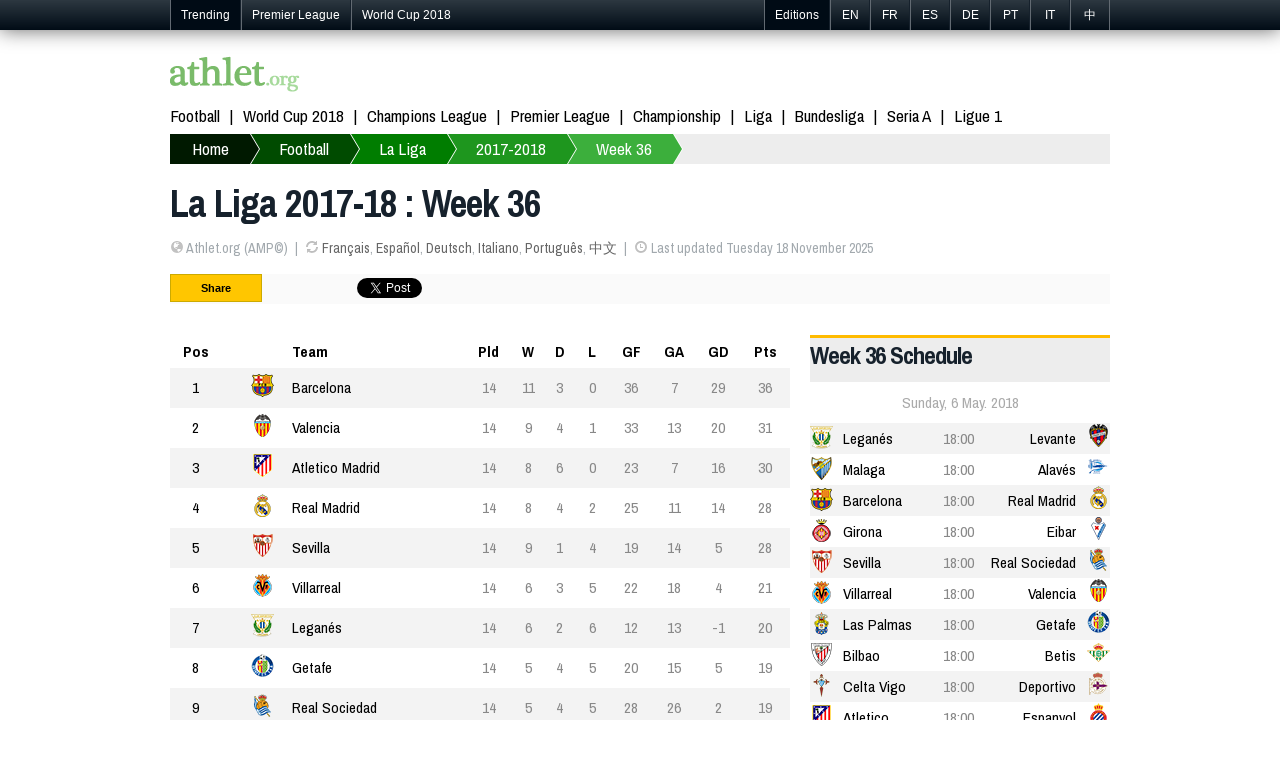

--- FILE ---
content_type: text/html; charset=utf-8
request_url: https://athlet.org/football/la-liga/2017-2018/week-36
body_size: 5628
content:
<!doctype html><html itemscope="1" itemtype="http://schema.org/WebPage">

<head>

<meta http-equiv="Content-Type" content="text/html; charset=UTF-8">
<link rel="shortcut icon" type="image/x-icon" href="/jdd/public/images/athlet/favicon.png" />
<title>La Liga 2017-2018 | Week 36 (May 6 - May 6, 2018) | Football | Athlet.org</title>
<meta name="description" content="Spanish La Liga Week 36 schedule and scores: results, fixtures, lineup picks, key players and exclusive video highlights including live scores, match stats and team news Upcoming Match: ﻿Leganés vs. Levante (May 6, 2018, 18:00).">
<link rel="stylesheet" href="https://athlet.org/jdd/public/include/dn_athlet2014.css" type="text/css">
<meta property="og:title" content="La Liga 2017-18 : Week 36"/>
<meta property="og:description" content="Spanish La Liga Week 36 schedule and scores: results, fixtures, lineup picks, key players and exclusive video highlights including live scores, match stats and team news Upcoming Match: ﻿Leganés vs. Levante (May 6, 2018, 18:00)."/>
<meta property="og:type" content="article" />
<meta property="og:url" content="https://athlet.org/football/la-liga/2017-2018/week-36" />
<link rel="alternate" hreflang="en" href="https://athlet.org/football/la-liga/2017-2018/week-36" />
<link rel="alternate" hreflang="fr" href="https://fr.athlet.org/football/liga/2017-2018/journee-36" />
<link rel="alternate" hreflang="es" href="https://es.athlet.org/futbol/liga/2017-2018/jornada-36" />
<link rel="alternate" hreflang="de" href="https://de.athlet.org/fussball/liga/2017-2018/spieltag-36" />
<link rel="alternate" hreflang="it" href="https://it.athlet.org/calcio/liga/2017-2018/giornata-36" />
<link rel="alternate" hreflang="pt" href="https://pt.athlet.org/futebol/liga/2017-2018/rodada-36" />
<link rel="alternate" hreflang="cn" href="https://cn.athlet.org/zuqiu/xijia/2017-2018/36lun" />
<meta rel="canonical" href="https://athlet.org/football/la-liga/2017-2018/week-36" />


<script async src="//pagead2.googlesyndication.com/pagead/js/adsbygoogle.js"></script>
<script>
  (adsbygoogle = window.adsbygoogle || []).push({
    google_ad_client: "ca-pub-1713074197586375",
    enable_page_level_ads: true
  });
</script>

<link href='https://fonts.googleapis.com/css?family=Archivo+Narrow:700italic,700,400,400italic' rel='stylesheet' type='text/css'>
<meta name="viewport" content="width=device-width; initial-scale=1.0">
<meta name="google-site-verification" content="JWQiZEgImRjf3iJe05NhNz3sEOE4Be3tbZOMdRn9dq4" />
<link rel="publisher" href="https://plus.google.com/+AthletOrgSport"/>
<link rel="dns-prefetch" href="https://athlet.org" />
<link rel="dns-prefetch" href="https://fr.athlet.org" />
<link rel="dns-prefetch" href="https://es.athlet.org" />
<link rel="dns-prefetch" href="https://de.athlet.org" />
<link rel="dns-prefetch" href="https://it.athlet.org" />
<link rel="dns-prefetch" href="https://pt.athlet.org" />
<link rel="dns-prefetch" href="https://cn.athlet.org" />
<meta property="article:author" content="https://www.facebook.com/AthletOrg" />
<meta property="article:publisher" content="https://www.facebook.com/AthletOrg" />
<link rel="apple-touch-icon" href="http://athlet.org/jdd/public/images/athlet/icons/apple-touch-icon.png">
<link rel="apple-touch-icon" sizes="57x57" href="http://athlet.org/jdd/public/images/athlet/icons/apple-touch-icon-57x57.png" />
<link rel="apple-touch-icon" sizes="72x72" href="http://athlet.org/jdd/public/images/athlet/icons/apple-touch-icon-72x72.png" />
<link rel="apple-touch-icon" sizes="76x76" href="http://athlet.org/jdd/public/images/athlet/icons/apple-touch-icon-76x76.png" />
<link rel="apple-touch-icon" sizes="114x114" href="http://athlet.org/jdd/public/images/athlet/icons/apple-touch-icon-114x114.png" />
<link rel="apple-touch-icon" sizes="120x120" href="http://athlet.org/jdd/public/images/athlet/icons/apple-touch-icon-120x120.png" />
<link rel="apple-touch-icon" sizes="144x144" href="http://athlet.org/jdd/public/images/athlet/icons/apple-touch-icon-144x144.png" />
<link rel="apple-touch-icon" sizes="152x152" href="http://athlet.org/jdd/public/images/athlet/icons/apple-touch-icon-152x152.png" />
</head>

<body>

<script type="text/javascript" src="/jdd/public/documents/js/tappable.js"></script>
<script type="text/javascript" src="/jdd/public/documents/js/tappable-athlet.js"></script>

<div id="navbar"><div id="navbar-wrap"><ul class="trends">
	<li id="trendsTap">Trending<div id="trendsButton"></div></li>
	<li class="trendsOption"><a href="https://athlet.org/football/premier-league/2017-2018">Premier League</a></li>
	<li class="trendsOption"><a href="https://athlet.org/football/world-cup/2018">World Cup 2018</a></li>
</ul>
<ul class="editions">
	<li  id="editionsTap">Editions<div id="editionsButton"></div></li>
	<li class="editionsOption"><a href="https://athlet.org" title="English">EN</a></li>
	<li class="editionsOption"><a href="https://fr.athlet.org" title="French">FR</a></li>
	<li class="editionsOption"><a href="https://es.athlet.org" title="Español">ES</a></li>
	<li class="editionsOption"><a href="https://de.athlet.org" title="Deutsch">DE</a></li>
	<li class="editionsOption"><a href="https://pt.athlet.org" title="Português">PT</a></li>
	<li class="editionsOption"><a href="https://it.athlet.org" title="Italiano">IT</a></li>
	<li class="editionsOption"><a href="https://cn.athlet.org" title="中文">中</a></li>
</ul></div></div>

<div id="page-wrap">

	<div id="google"></div>
	<div id="top"><a href="https://athlet.org" title="Home | Sport news, comment and results | Athlet.org" class="logo"><img src="/jdd/public/images/athlet/logo.png"  /></a>

<!-- Facebook Code -->
<div id="fb-root"></div>
<script>(function(d, s, id) {
  var js, fjs = d.getElementsByTagName(s)[0];
  if (d.getElementById(id)) return;
  js = d.createElement(s); js.id = id;
  js.src = "//connect.facebook.net/en_US/sdk.js#xfbml=1&version=v2.0";
  fjs.parentNode.insertBefore(js, fjs);
}(document, 'script', 'facebook-jssdk'));</script>
<!-- Google Code -->
<script src="https://apis.google.com/js/platform.js" async defer></script>

<ul class="top-social">
<li><div class="fb-like" data-href="https://www.facebook.com/AthletOrg" data-layout="button_count" data-action="like" data-show-faces="true" data-share="false"></div></li>
<li><div class="g-follow" data-annotation="bubble" data-height="20" data-href="//plus.google.com/+AthletOrgSport" data-rel="publisher"></div></li>
</ul></div>
	<nav id="menu"><ul>
	<li><a href="https://athlet.org/football">Football</a></li>
	<li><a href="https://athlet.org/football/world-cup/2018">World Cup 2018</a></li>
	<li><a href="https://athlet.org/football/champions-league/2017-2018">Champions League</a></li>
	<li><a href="https://athlet.org/football/premier-league/2017-2018">Premier League</a></li>
	<li><a href="https://athlet.org/football/championship/2017-2018">Championship</a></li>
	<li><a href="https://athlet.org/football/la-liga/2017-2018">Liga</a></li>
	<li><a href="https://athlet.org/football/bundesliga/2017-2018">Bundesliga</a></li>
	<li><a href="https://athlet.org/football/serie-a/2017-2018">Seria A</a></li>
	<li><a href="https://athlet.org/football/ligue-1/2017-2018">Ligue 1</a></li>
</ul></nav>
	<nav id="breadcrumb"><div id="breadcrumbButton"></div><ul><li itemscope="1" itemtype="http://data-vocabulary.org/Breadcrumb"><a href="https://athlet.org" itemprop="url"><span itemprop="title">Home</span></a></li><li itemscope="1" itemtype="http://data-vocabulary.org/Breadcrumb"><a href="https://athlet.org/football" itemprop="url"><span itemprop="title">Football</span></a></li><li itemscope="1" itemtype="http://data-vocabulary.org/Breadcrumb"><a href="https://athlet.org/football/la-liga" itemprop="url"><span itemprop="title">La Liga</span></a></li><li itemscope="1" itemtype="http://data-vocabulary.org/Breadcrumb"><a href="https://athlet.org/football/la-liga/2017-2018" itemprop="url"><span itemprop="title">2017-2018</span></a></li><li itemscope="1" itemtype="http://data-vocabulary.org/Breadcrumb"><a href="https://athlet.org/football/la-liga/2017-2018/week-36" itemprop="url"><span itemprop="title">Week 36</span></a></li></ul></nav>
	<article>
<header>
	<h1>La Liga 2017-18 : Week 36</h1>
	<ul><li><span class="icon-globe opacitylight"></span> Athlet.org (AMP©)</li><li><span class="icon-refresh opacitylight"></span> <a href="https://fr.athlet.org/football/liga/2017-2018/journee-36">Français</a>, <a href="https://es.athlet.org/futbol/liga/2017-2018/jornada-36">Español</a>, <a href="https://de.athlet.org/fussball/liga/2017-2018/spieltag-36">Deutsch</a>, <a href="https://it.athlet.org/calcio/liga/2017-2018/giornata-36">Italiano</a>, <a href="https://pt.athlet.org/futebol/liga/2017-2018/rodada-36">Português</a>, <a href="https://cn.athlet.org/zuqiu/xijia/2017-2018/36lun">中文</a></li><li><span class="icon-time opacitylight"></span> Last updated Tuesday 18 November 2025</li></ul>
	<div id="share"><ul>

<li>Share</li>

<li class="facebook">
	<div class="fb-like" data-layout="button_count" data-action="like" data-show-faces="false" data-share="true"></div>
	</li>

<li class="google">
	<div class="g-plusone" data-size="medium" data-annotation="none"></div>
	<div class="g-plus" data-action="share" data-annotation="bubble"></div>
	</li>

<li class="twitter"><a href="https://twitter.com/share" class="twitter-share-button" data-url="http://athlet.org/football/la-liga/2017-2018/week-36" data-text="RT" data-count="horizontal" data-lang="en_US">Tweeter</a>
<script async>!function(d,s,id){var js,fjs=d.getElementsByTagName(s)[0];if(!d.getElementById(id)){js=d.createElement(s);js.id=id;js.src="//platform.twitter.com/widgets.js";fjs.parentNode.insertBefore(js,fjs);}}(document,"script","twitter-wjs");</script></li>

<li class="linkedin"><script src="//platform.linkedin.com/in.js" type="text/javascript" async></script>
<script type="IN/Share" data-counter="right" async></script></li>

<li class="stumble"><su:badge layout="4"></su:badge>
<script type="text/javascript" async>
  (function() {
    var li = document.createElement('script'); li.type = 'text/javascript'; li.async = true;
    li.src = 'https://platform.stumbleupon.com/1/widgets.js';
    var s = document.getElementsByTagName('script')[0]; s.parentNode.insertBefore(li, s);
  })();
</script></li>

</ul></div>
</header>

<link rel="stylesheet" href="/jdd/public/documents/css/athlet-football.css" type="text/css">

<div id="football"><div class="league"><div class="col2"><div class="calendar"><h2 class="fixtures">Week 36 Schedule</h2><table><tr><td class="date" colspan="5">Sunday, 6 May. 2018</td></tr><tr><td class="flag1"><img src="https://athlet.org/jdd/public/documents/athlet/football/teams/club/23px/381.png"></img><div itemscope="1" itemtype="http://schema.org/SportsEvent"><meta itemprop="homeTeam" content="Leganés"></meta><meta itemprop="awayTeam" content="Levante"></meta><meta itemprop="name" content="Leganés vs Levante"></meta><meta itemprop="description" content="La Liga 2017-2018 (#36)"></meta><meta itemprop="url" content="https://athlet.org/football/la-liga/2017-2018/2018-05-06-leganes-levante.html"></meta><meta itemprop="startDate" content="2018-05-06T18:00Z"></meta><meta itemprop="duration" content="PT120M"></meta><meta itemprop="eventStatus" content="http://schema.org/EventScheduled"></meta></div></td><td class="team1">Leganés</td><td class="time"><a href="https://athlet.org/football/la-liga/2017-2018/2018-05-06-leganes-levante.html">18:00</a></td><td class="team2">Levante</td><td class="flag2"><img src="https://athlet.org/jdd/public/documents/athlet/football/teams/club/23px/366.png"></img></td></tr><tr><td class="flag1"><img src="https://athlet.org/jdd/public/documents/athlet/football/teams/club/23px/367.png"></img><div itemscope="1" itemtype="http://schema.org/SportsEvent"><meta itemprop="homeTeam" content="Malaga"></meta><meta itemprop="awayTeam" content="Alavés"></meta><meta itemprop="name" content="Malaga vs Alavés"></meta><meta itemprop="description" content="La Liga 2017-2018 (#36)"></meta><meta itemprop="url" content="https://athlet.org/football/la-liga/2017-2018/2018-05-06-malaga-alaves.html"></meta><meta itemprop="startDate" content="2018-05-06T18:00Z"></meta><meta itemprop="duration" content="PT120M"></meta><div itemprop="location" itemscope="1" itemtype="http://schema.org/StadiumOrArena"><meta itemprop="name" content="La Rosaleda Stadium"></meta><meta itemprop="address" content="Malaga, Spain"></meta></div><meta itemprop="eventStatus" content="http://schema.org/EventScheduled"></meta></div></td><td class="team1">Malaga</td><td class="time"><a href="https://athlet.org/football/la-liga/2017-2018/2018-05-06-malaga-alaves.html">18:00</a></td><td class="team2">Alavés</td><td class="flag2"><img src="https://athlet.org/jdd/public/documents/athlet/football/teams/club/23px/386.png"></img></td></tr><tr><td class="flag1"><img src="https://athlet.org/jdd/public/documents/athlet/football/teams/club/23px/357.png"></img><div itemscope="1" itemtype="http://schema.org/SportsEvent"><meta itemprop="homeTeam" content="Barcelona"></meta><meta itemprop="awayTeam" content="Real Madrid"></meta><meta itemprop="name" content="Barcelona vs Real Madrid"></meta><meta itemprop="description" content="La Liga 2017-2018 (#36)"></meta><meta itemprop="url" content="https://athlet.org/football/la-liga/2017-2018/2018-05-06-barcelona-realmadrid.html"></meta><meta itemprop="startDate" content="2018-05-06T18:00Z"></meta><meta itemprop="duration" content="PT120M"></meta><div itemprop="location" itemscope="1" itemtype="http://schema.org/StadiumOrArena"><meta itemprop="name" content="Camp Nou"></meta><meta itemprop="address" content="Barcelona, Spain"></meta></div><meta itemprop="eventStatus" content="http://schema.org/EventScheduled"></meta></div></td><td class="team1">Barcelona</td><td class="time"><a href="https://athlet.org/football/la-liga/2017-2018/2018-05-06-barcelona-realmadrid.html">18:00</a></td><td class="team2">Real Madrid</td><td class="flag2"><img src="https://athlet.org/jdd/public/documents/athlet/football/teams/club/23px/369.png"></img></td></tr><tr><td class="flag1"><img src="https://athlet.org/jdd/public/documents/athlet/football/teams/club/23px/376.png"></img><div itemscope="1" itemtype="http://schema.org/SportsEvent"><meta itemprop="homeTeam" content="Girona"></meta><meta itemprop="awayTeam" content="Eibar"></meta><meta itemprop="name" content="Girona vs Eibar"></meta><meta itemprop="description" content="La Liga 2017-2018 (#36)"></meta><meta itemprop="url" content="https://athlet.org/football/la-liga/2017-2018/2018-05-06-girona-eibar.html"></meta><meta itemprop="startDate" content="2018-05-06T18:00Z"></meta><meta itemprop="duration" content="PT120M"></meta><meta itemprop="eventStatus" content="http://schema.org/EventScheduled"></meta></div></td><td class="team1">Girona</td><td class="time"><a href="https://athlet.org/football/la-liga/2017-2018/2018-05-06-girona-eibar.html">18:00</a></td><td class="team2">Eibar</td><td class="flag2"><img src="https://athlet.org/jdd/public/documents/athlet/football/teams/club/23px/361.png"></img></td></tr><tr><td class="flag1"><img src="https://athlet.org/jdd/public/documents/athlet/football/teams/club/23px/371.png"></img><div itemscope="1" itemtype="http://schema.org/SportsEvent"><meta itemprop="homeTeam" content="Sevilla"></meta><meta itemprop="awayTeam" content="Real Sociedad"></meta><meta itemprop="name" content="Sevilla vs Real Sociedad"></meta><meta itemprop="description" content="La Liga 2017-2018 (#36)"></meta><meta itemprop="url" content="https://athlet.org/football/la-liga/2017-2018/2018-05-06-sevilla-realsociedad.html"></meta><meta itemprop="startDate" content="2018-05-06T18:00Z"></meta><meta itemprop="duration" content="PT120M"></meta><meta itemprop="eventStatus" content="http://schema.org/EventScheduled"></meta></div></td><td class="team1">Sevilla</td><td class="time"><a href="https://athlet.org/football/la-liga/2017-2018/2018-05-06-sevilla-realsociedad.html">18:00</a></td><td class="team2">Real Sociedad</td><td class="flag2"><img src="https://athlet.org/jdd/public/documents/athlet/football/teams/club/23px/370.png"></img></td></tr><tr><td class="flag1"><img src="https://athlet.org/jdd/public/documents/athlet/football/teams/club/23px/373.png"></img><div itemscope="1" itemtype="http://schema.org/SportsEvent"><meta itemprop="homeTeam" content="Villarreal"></meta><meta itemprop="awayTeam" content="Valencia"></meta><meta itemprop="name" content="Villarreal vs Valencia"></meta><meta itemprop="description" content="La Liga 2017-2018 (#36)"></meta><meta itemprop="url" content="https://athlet.org/football/la-liga/2017-2018/2018-05-06-villarreal-valencia.html"></meta><meta itemprop="startDate" content="2018-05-06T18:00Z"></meta><meta itemprop="duration" content="PT120M"></meta><div itemprop="location" itemscope="1" itemtype="http://schema.org/StadiumOrArena"><meta itemprop="name" content="El Madrigal"></meta><meta itemprop="address" content="Villarreal, Spain"></meta></div><meta itemprop="eventStatus" content="http://schema.org/EventScheduled"></meta></div></td><td class="team1">Villarreal</td><td class="time"><a href="https://athlet.org/football/la-liga/2017-2018/2018-05-06-villarreal-valencia.html">18:00</a></td><td class="team2">Valencia</td><td class="flag2"><img src="https://athlet.org/jdd/public/documents/athlet/football/teams/club/23px/372.png"></img></td></tr><tr><td class="flag1"><img src="https://athlet.org/jdd/public/documents/athlet/football/teams/club/23px/374.png"></img><div itemscope="1" itemtype="http://schema.org/SportsEvent"><meta itemprop="homeTeam" content="Las Palmas"></meta><meta itemprop="awayTeam" content="Getafe"></meta><meta itemprop="name" content="Las Palmas vs Getafe"></meta><meta itemprop="description" content="La Liga 2017-2018 (#36)"></meta><meta itemprop="url" content="https://athlet.org/football/la-liga/2017-2018/2018-05-06-laspalmas-getafe.html"></meta><meta itemprop="startDate" content="2018-05-06T18:00Z"></meta><meta itemprop="duration" content="PT120M"></meta><meta itemprop="eventStatus" content="http://schema.org/EventScheduled"></meta></div></td><td class="team1">Las Palmas</td><td class="time"><a href="https://athlet.org/football/la-liga/2017-2018/2018-05-06-laspalmas-getafe.html">18:00</a></td><td class="team2">Getafe</td><td class="flag2"><img src="https://athlet.org/jdd/public/documents/athlet/football/teams/club/23px/364.png"></img></td></tr><tr><td class="flag1"><img src="https://athlet.org/jdd/public/documents/athlet/football/teams/club/23px/355.png"></img><div itemscope="1" itemtype="http://schema.org/SportsEvent"><meta itemprop="homeTeam" content="Athletic Bilbao"></meta><meta itemprop="awayTeam" content="Real Betis"></meta><meta itemprop="name" content="Athletic Bilbao vs Real Betis"></meta><meta itemprop="description" content="La Liga 2017-2018 (#36)"></meta><meta itemprop="url" content="https://athlet.org/football/la-liga/2017-2018/2018-05-06-bilbao-betis.html"></meta><meta itemprop="startDate" content="2018-05-06T18:00Z"></meta><meta itemprop="duration" content="PT120M"></meta><div itemprop="location" itemscope="1" itemtype="http://schema.org/StadiumOrArena"><meta itemprop="name" content="San Mamés"></meta><meta itemprop="address" content="Bilbao, Spain"></meta></div><meta itemprop="eventStatus" content="http://schema.org/EventScheduled"></meta></div></td><td class="team1">Bilbao</td><td class="time"><a href="https://athlet.org/football/la-liga/2017-2018/2018-05-06-bilbao-betis.html">18:00</a></td><td class="team2">Betis</td><td class="flag2"><img src="https://athlet.org/jdd/public/documents/athlet/football/teams/club/23px/378.png"></img></td></tr><tr><td class="flag1"><img src="https://athlet.org/jdd/public/documents/athlet/football/teams/club/23px/358.png"></img><div itemscope="1" itemtype="http://schema.org/SportsEvent"><meta itemprop="homeTeam" content="Celta Vigo"></meta><meta itemprop="awayTeam" content="Deportivo La Coruna"></meta><meta itemprop="name" content="Celta Vigo vs Deportivo La Coruna"></meta><meta itemprop="description" content="La Liga 2017-2018 (#36)"></meta><meta itemprop="url" content="https://athlet.org/football/la-liga/2017-2018/2018-05-06-celtavigo-deportivo.html"></meta><meta itemprop="startDate" content="2018-05-06T18:00Z"></meta><meta itemprop="duration" content="PT120M"></meta><div itemprop="location" itemscope="1" itemtype="http://schema.org/StadiumOrArena"><meta itemprop="name" content="Balaidos Stadium"></meta><meta itemprop="address" content="Vigo, Spain"></meta></div><meta itemprop="eventStatus" content="http://schema.org/EventScheduled"></meta></div></td><td class="team1">Celta Vigo</td><td class="time"><a href="https://athlet.org/football/la-liga/2017-2018/2018-05-06-celtavigo-deportivo.html">18:00</a></td><td class="team2">Deportivo</td><td class="flag2"><img src="https://athlet.org/jdd/public/documents/athlet/football/teams/club/23px/360.png"></img></td></tr><tr><td class="flag1"><img src="https://athlet.org/jdd/public/documents/athlet/football/teams/club/23px/356.png"></img><div itemscope="1" itemtype="http://schema.org/SportsEvent"><meta itemprop="homeTeam" content="Atletico Madrid"></meta><meta itemprop="awayTeam" content="Espanyol"></meta><meta itemprop="name" content="Atletico Madrid vs Espanyol"></meta><meta itemprop="description" content="La Liga 2017-2018 (#36)"></meta><meta itemprop="url" content="https://athlet.org/football/la-liga/2017-2018/2018-05-06-atleticomadrid-espanyol.html"></meta><meta itemprop="startDate" content="2018-05-06T18:00Z"></meta><meta itemprop="duration" content="PT120M"></meta><div itemprop="location" itemscope="1" itemtype="http://schema.org/StadiumOrArena"><meta itemprop="name" content="Vicente Calderon Stadium"></meta><meta itemprop="address" content="Madrid, Spain"></meta></div><meta itemprop="eventStatus" content="http://schema.org/EventScheduled"></meta></div></td><td class="team1">Atletico</td><td class="time"><a href="https://athlet.org/football/la-liga/2017-2018/2018-05-06-atleticomadrid-espanyol.html">18:00</a></td><td class="team2">Espanyol</td><td class="flag2"><img src="https://athlet.org/jdd/public/documents/athlet/football/teams/club/23px/363.png"></img></td></tr></table></div><ul class="prevnext"><li class="prev"><a href="https://athlet.org/football/la-liga/2017-2018/week-35">Week 35</a></li><li class="next"><a href="https://athlet.org/football/la-liga/2017-2018/week-37">Week 37</a></li></ul></div><div class="col1"><section class="leaguestanding"><div><table><tr><th class="lrank">Pos</th><th class="levolution"></th><th class="lflag"></th><th class="lteam">Team</th><th class="lpld">Pld</th><th class="lw">W</th><th class="ld">D</th><th class="ll">L</th><th class="lgf">GF</th><th class="lga">GA</th><th class="lgd">GD</th><th class="lpts">Pts</th></tr><tr><td class="lrank">1</td><td class="levolution"></td><td class="lflag"><img src="https://athlet.org/jdd/public/documents/athlet/football/teams/club/23px/357.png"></img></td><td class="lteam">Barcelona</td><td class="lpld">14</td><td class="lw">11</td><td class="ld">3</td><td class="ll">0</td><td class="lgf">36</td><td class="lga">7</td><td class="lgd">29</td><td class="lpts">36</td></tr><tr><td class="lrank">2</td><td class="levolution"></td><td class="lflag"><img src="https://athlet.org/jdd/public/documents/athlet/football/teams/club/23px/372.png"></img></td><td class="lteam">Valencia</td><td class="lpld">14</td><td class="lw">9</td><td class="ld">4</td><td class="ll">1</td><td class="lgf">33</td><td class="lga">13</td><td class="lgd">20</td><td class="lpts">31</td></tr><tr><td class="lrank">3</td><td class="levolution"></td><td class="lflag"><img src="https://athlet.org/jdd/public/documents/athlet/football/teams/club/23px/356.png"></img></td><td class="lteam">Atletico Madrid</td><td class="lpld">14</td><td class="lw">8</td><td class="ld">6</td><td class="ll">0</td><td class="lgf">23</td><td class="lga">7</td><td class="lgd">16</td><td class="lpts">30</td></tr><tr><td class="lrank">4</td><td class="levolution"></td><td class="lflag"><img src="https://athlet.org/jdd/public/documents/athlet/football/teams/club/23px/369.png"></img></td><td class="lteam">Real Madrid</td><td class="lpld">14</td><td class="lw">8</td><td class="ld">4</td><td class="ll">2</td><td class="lgf">25</td><td class="lga">11</td><td class="lgd">14</td><td class="lpts">28</td></tr><tr><td class="lrank">5</td><td class="levolution"></td><td class="lflag"><img src="https://athlet.org/jdd/public/documents/athlet/football/teams/club/23px/371.png"></img></td><td class="lteam">Sevilla</td><td class="lpld">14</td><td class="lw">9</td><td class="ld">1</td><td class="ll">4</td><td class="lgf">19</td><td class="lga">14</td><td class="lgd">5</td><td class="lpts">28</td></tr><tr><td class="lrank">6</td><td class="levolution"></td><td class="lflag"><img src="https://athlet.org/jdd/public/documents/athlet/football/teams/club/23px/373.png"></img></td><td class="lteam">Villarreal</td><td class="lpld">14</td><td class="lw">6</td><td class="ld">3</td><td class="ll">5</td><td class="lgf">22</td><td class="lga">18</td><td class="lgd">4</td><td class="lpts">21</td></tr><tr><td class="lrank">7</td><td class="levolution"></td><td class="lflag"><img src="https://athlet.org/jdd/public/documents/athlet/football/teams/club/23px/381.png"></img></td><td class="lteam">Leganés</td><td class="lpld">14</td><td class="lw">6</td><td class="ld">2</td><td class="ll">6</td><td class="lgf">12</td><td class="lga">13</td><td class="lgd">-1</td><td class="lpts">20</td></tr><tr><td class="lrank">8</td><td class="levolution"></td><td class="lflag"><img src="https://athlet.org/jdd/public/documents/athlet/football/teams/club/23px/364.png"></img></td><td class="lteam">Getafe</td><td class="lpld">14</td><td class="lw">5</td><td class="ld">4</td><td class="ll">5</td><td class="lgf">20</td><td class="lga">15</td><td class="lgd">5</td><td class="lpts">19</td></tr><tr><td class="lrank">9</td><td class="levolution"></td><td class="lflag"><img src="https://athlet.org/jdd/public/documents/athlet/football/teams/club/23px/370.png"></img></td><td class="lteam">Real Sociedad</td><td class="lpld">14</td><td class="lw">5</td><td class="ld">4</td><td class="ll">5</td><td class="lgf">28</td><td class="lga">26</td><td class="lgd">2</td><td class="lpts">19</td></tr><tr><td class="lrank">10</td><td class="levolution"></td><td class="lflag"><img src="https://athlet.org/jdd/public/documents/athlet/football/teams/club/23px/358.png"></img></td><td class="lteam">Celta Vigo</td><td class="lpld">14</td><td class="lw">5</td><td class="ld">3</td><td class="ll">6</td><td class="lgf">26</td><td class="lga">21</td><td class="lgd">5</td><td class="lpts">18</td></tr><tr><td class="lrank">11</td><td class="levolution"></td><td class="lflag"><img src="https://athlet.org/jdd/public/documents/athlet/football/teams/club/23px/378.png"></img></td><td class="lteam">Real Betis</td><td class="lpld">14</td><td class="lw">5</td><td class="ld">3</td><td class="ll">6</td><td class="lgf">23</td><td class="lga">28</td><td class="lgd">-5</td><td class="lpts">18</td></tr><tr><td class="lrank">12</td><td class="levolution"></td><td class="lflag"><img src="https://athlet.org/jdd/public/documents/athlet/football/teams/club/23px/376.png"></img></td><td class="lteam">Girona</td><td class="lpld">14</td><td class="lw">4</td><td class="ld">5</td><td class="ll">5</td><td class="lgf">18</td><td class="lga">22</td><td class="lgd">-4</td><td class="lpts">17</td></tr><tr><td class="lrank">13</td><td class="levolution"></td><td class="lflag"><img src="https://athlet.org/jdd/public/documents/athlet/football/teams/club/23px/361.png"></img></td><td class="lteam">Eibar</td><td class="lpld">14</td><td class="lw">5</td><td class="ld">2</td><td class="ll">7</td><td class="lgf">16</td><td class="lga">27</td><td class="lgd">-11</td><td class="lpts">17</td></tr><tr><td class="lrank">14</td><td class="levolution"></td><td class="lflag"><img src="https://athlet.org/jdd/public/documents/athlet/football/teams/club/23px/366.png"></img></td><td class="lteam">Levante</td><td class="lpld">14</td><td class="lw">3</td><td class="ld">7</td><td class="ll">4</td><td class="lgf">14</td><td class="lga">20</td><td class="lgd">-6</td><td class="lpts">16</td></tr><tr><td class="lrank">15</td><td class="levolution"></td><td class="lflag"><img src="https://athlet.org/jdd/public/documents/athlet/football/teams/club/23px/363.png"></img></td><td class="lteam">Espanyol</td><td class="lpld">14</td><td class="lw">4</td><td class="ld">4</td><td class="ll">6</td><td class="lgf">11</td><td class="lga">18</td><td class="lgd">-7</td><td class="lpts">16</td></tr><tr><td class="lrank">16</td><td class="levolution"></td><td class="lflag"><img src="https://athlet.org/jdd/public/documents/athlet/football/teams/club/23px/355.png"></img></td><td class="lteam">Athletic Bilbao</td><td class="lpld">14</td><td class="lw">3</td><td class="ld">5</td><td class="ll">6</td><td class="lgf">14</td><td class="lga">18</td><td class="lgd">-4</td><td class="lpts">14</td></tr><tr><td class="lrank">17</td><td class="levolution"></td><td class="lflag"><img src="https://athlet.org/jdd/public/documents/athlet/football/teams/club/23px/360.png"></img></td><td class="lteam">Deportivo La Coruna</td><td class="lpld">14</td><td class="lw">3</td><td class="ld">3</td><td class="ll">8</td><td class="lgf">17</td><td class="lga">27</td><td class="lgd">-10</td><td class="lpts">12</td></tr><tr><td class="lrank">18</td><td class="levolution"></td><td class="lflag"><img src="https://athlet.org/jdd/public/documents/athlet/football/teams/club/23px/374.png"></img></td><td class="lteam">Las Palmas</td><td class="lpld">14</td><td class="lw">3</td><td class="ld">1</td><td class="ll">10</td><td class="lgf">11</td><td class="lga">32</td><td class="lgd">-21</td><td class="lpts">10</td></tr><tr><td class="lrank">19</td><td class="levolution"></td><td class="lflag"><img src="https://athlet.org/jdd/public/documents/athlet/football/teams/club/23px/386.png"></img></td><td class="lteam">Alavés</td><td class="lpld">14</td><td class="lw">3</td><td class="ld">0</td><td class="ll">11</td><td class="lgf">10</td><td class="lga">24</td><td class="lgd">-14</td><td class="lpts">9</td></tr><tr><td class="lrank">20</td><td class="levolution"></td><td class="lflag"><img src="https://athlet.org/jdd/public/documents/athlet/football/teams/club/23px/367.png"></img></td><td class="lteam">Malaga</td><td class="lpld">14</td><td class="lw">2</td><td class="ld">2</td><td class="ll">10</td><td class="lgf">11</td><td class="lga">28</td><td class="lgd">-17</td><td class="lpts">8</td></tr></table></div></section></div><p class="id"></p></div><div>

<div id="googleResponsive">
<script async src="https://pagead2.googlesyndication.com/pagead/js/adsbygoogle.js"></script>
<!-- Athlet Responsive -->
<ins class="adsbygoogle"
     style="display:block"
     data-ad-client="ca-pub-5089565781940991"
     data-ad-slot="6810962081"
     data-ad-format="auto"
     data-full-width-responsive="true"></ins>
<script>
     (adsbygoogle = window.adsbygoogle || []).push({});
</script>
</div>

<div id="disqus_thread" style="margin-top:40px; clear:both; "></div>
<script type="text/javascript">
var disqus_shortname = 'athlet';
(function() {
  var dsq = document.createElement('script'); dsq.type = 'text/javascript'; dsq.async = true;
  dsq.src = '//' + disqus_shortname + '.disqus.com/embed.js';
  (document.getElementsByTagName('head')[0] || document.getElementsByTagName('body')[0]).appendChild(dsq);
})();
</script>
<noscript>Please enable JavaScript to view comments.</noscript>
</article>
	<nav id="bottom"><section class="column"><h3>Hot Topics</h3><ul>
	<li><a href="https://athlet.org">Home</a></li>
	<li><a href="https://athlet.org/football">Football</a></li>
	<li><a href="#">Mr. Stats Notebooks</a></li>
</ul></section>

<section class="column"><h3>Football</h3><ul>
	<li><a href="#">Mr. Stats Notebooks</a></li>
	<li>World Cup</li>
	<li><a href="https://athlet.org/football/world-cup/2018">Russia 2018</a></li>
	<li><a href="https://athlet.org/football/world-cup/2014">Brazil 2014</a></li>
	<li><a href="https://athlet.org/football/world-cup/2014">South Africa 2010</a></li>
	<li>Euro</li>
	<li><a href="https://athlet.org/football/euro/2016">France 2016</a></li>
	<li><a href="https://athlet.org/football/euro/2012">Poland Ukraine 2012</a></li>
</ul></section>

<section class="column"><h3>More</h3><ul>
	<li><a href="https://athlet.org/privacy-policy">Privacy policy</a></li>
	<li><a href="https://athlet.org/contact">Contact</a></li>
</ul></section>

<div class="sub1">License/buy our content | Privacy policy | Terms & conditions | Advertising guide | Accessibility | A-Z index | Inside the Athlet blog | About us | Work for us</div>
<div class="sub2">© 2015-2016 Athlet.org (US) Sports News and Media Limited or its affiliated companies. All rights reserved.</div></nav>

</div>

<script>
  (function(i,s,o,g,r,a,m){i['GoogleAnalyticsObject']=r;i[r]=i[r]||function(){
  (i[r].q=i[r].q||[]).push(arguments)},i[r].l=1*new Date();a=s.createElement(o),
  m=s.getElementsByTagName(o)[0];a.async=1;a.src=g;m.parentNode.insertBefore(a,m)
  })(window,document,'script','//www.google-analytics.com/analytics.js','ga');

  ga('create', 'UA-48307092-1', 'athlet.org');
  ga('send', 'pageview');

</script>

</body>
</html><center><small>page served in 0.151s (4,9)</small></center>

--- FILE ---
content_type: text/html; charset=utf-8
request_url: https://accounts.google.com/o/oauth2/postmessageRelay?parent=https%3A%2F%2Fathlet.org&jsh=m%3B%2F_%2Fscs%2Fabc-static%2F_%2Fjs%2Fk%3Dgapi.lb.en.W5qDlPExdtA.O%2Fd%3D1%2Frs%3DAHpOoo8JInlRP_yLzwScb00AozrrUS6gJg%2Fm%3D__features__
body_size: 161
content:
<!DOCTYPE html><html><head><title></title><meta http-equiv="content-type" content="text/html; charset=utf-8"><meta http-equiv="X-UA-Compatible" content="IE=edge"><meta name="viewport" content="width=device-width, initial-scale=1, minimum-scale=1, maximum-scale=1, user-scalable=0"><script src='https://ssl.gstatic.com/accounts/o/2580342461-postmessagerelay.js' nonce="mewqS9n4lWyr1lW_VklF8A"></script></head><body><script type="text/javascript" src="https://apis.google.com/js/rpc:shindig_random.js?onload=init" nonce="mewqS9n4lWyr1lW_VklF8A"></script></body></html>

--- FILE ---
content_type: text/html; charset=utf-8
request_url: https://www.google.com/recaptcha/api2/aframe
body_size: 269
content:
<!DOCTYPE HTML><html><head><meta http-equiv="content-type" content="text/html; charset=UTF-8"></head><body><script nonce="DGqP51dnIR-mhWSMfLE0uw">/** Anti-fraud and anti-abuse applications only. See google.com/recaptcha */ try{var clients={'sodar':'https://pagead2.googlesyndication.com/pagead/sodar?'};window.addEventListener("message",function(a){try{if(a.source===window.parent){var b=JSON.parse(a.data);var c=clients[b['id']];if(c){var d=document.createElement('img');d.src=c+b['params']+'&rc='+(localStorage.getItem("rc::a")?sessionStorage.getItem("rc::b"):"");window.document.body.appendChild(d);sessionStorage.setItem("rc::e",parseInt(sessionStorage.getItem("rc::e")||0)+1);localStorage.setItem("rc::h",'1763441217366');}}}catch(b){}});window.parent.postMessage("_grecaptcha_ready", "*");}catch(b){}</script></body></html>

--- FILE ---
content_type: text/css
request_url: https://athlet.org/jdd/public/include/dn_athlet2014.css
body_size: 4494
content:
* {
	margin: 0; padding: 0;
	-webkit-box-sizing: border-box;
	-moz-box-sizing: border-box;
	box-sizing: border-box;
	}

article, aside, figure, footer, header, hgroup, menu, nav, section { display: block; }
img { border:none; }
a { color: #005689; text-decoration:none; } a:hover { color: #129af0; }


/************************************************************************************
BLOCK POSITIONS
*************************************************************************************/
body { margin-top:2em; min-height:800px; }

#navbar{ position:fixed; top:0; width:100%; height: 30px; line-height: 30px; margin: 0; padding:0; z-index: 3; }
	#navbar-wrap{ width: 940px; margin: 0 auto; padding: 0; }
#page-wrap { width: 940px; padding: 0 0 20px 0; margin: 0 auto; background: white; overflow:hidden; }
#google{ display:none; margin:25px 0 0 0; height:90px; text-align:center; }
#top{ margin:25px 0 0 0; }
#menu {}
#bottom { margin: 100px 0 0 0; padding: 20px; }

#googleResponsive { clear:both; overflow:hidden; margin-top:20px; }


	
/************************************************************************************
FONTS
*************************************************************************************/
body { color:#ddd; font-size: 15.5px; font-family:'Archivo Narrow', georgia, serif; }
h1,h2,h3 { color: #16212c; font-weight:700; letter-spacing: -1px; margin: 0 0 20px 0; }
	h1 { font-size:2.1em; line-height:1.1em; }
	h2 { font-size:1.6em; line-height:1em; }
	h3 { font-size:1.3em; line-height:1em; }
#page-wrap { color:#000; }



/************************************************************************************
BLOCK STYLE
*************************************************************************************/
#navbar{
	color: white; background: #000b15; background: #1e5799;
	background: -moz-linear-gradient(top,#1e5799 0,#2d3841 0,#010c16 100%);
	background: -webkit-gradient(linear,left top,left bottom,color-stop(0%,#1e5799),color-stop(0%,#2d3841),color-stop(100%,#010c16));
	background: -webkit-linear-gradient(top,#1e5799 0,#2d3841 0,#010c16 100%);
	background: -o-linear-gradient(top,#1e5799 0,#2d3841 0,#010c16 100%);
	background: -ms-linear-gradient(top,#1e5799 0,#2d3841 0,#010c16 100%);
	background: linear-gradient(top,#1e5799 0,#2d3841 0,#010c16 100%);
	filter: progid:DXImageTransform.Microsoft.gradient(startColorstr='#2d3841',endColorstr='#010c16',GradientType=0);
	font-size: 0.8em; font-family: arial,freeSans,sans-serif; box-shadow: 0px 0px 20px #666; }

#navbar ul { list-style: none; overflow: hidden; max-width: 45%; }
	#navbar ul li { float: left; padding: 0; border-left: 1px solid #626a72; border-right: 1px solid #16212c; }
	#navbar ul li:hover { background-color:#000; }
	#navbar a { text-decoration: none; color: #fff; }

	#navbar ul.trends { float:left; }
	#navbar ul.trends  li:first-child { background: #000b15; }
	#navbar ul.trends  li:last-child { border-right: none; }
	#trendsTap{ padding: 0 10px!important; cursor:default; }
	#trendsButton { display:none; float:left; width: 14px; height: 14px; margin:7px 7px 0 0; 
		background-image: url(/jdd/public/images/cpost/glyphicons-halflings-white.png); 
		background-position: -25px -48px; }
		#trendsButton.open { background-position: -25px -48px; }
		#trendsButton.close { background-position: -312px 0; }
	.trendsOption{ display:block; }
	.trendsOption  a { padding: 0 10px; }
	
	#navbar ul.editions { float:right; }
	#navbar ul.editions li:first-child { background: #000b15; }
	#navbar ul.editions li:last-child { border-right: 1px solid #626a72; }
	#editionsTap{ padding: 0 10px!important; cursor:default; }
	#editionsButton { display:none; float:right; width: 14px; height: 14px; margin:7px 0 0 7px; 
		background-image: url(/jdd/public/images/cpost/glyphicons-halflings-white.png); 
		background-position: -240px -24px; }
		#editionsButton.open { background-position: -240px -24px; }
		#editionsButton.close { background-position: -312px 0; }
	.editionsOption{ display:block; text-align:center; width:40px; }
	.editionsOption  a { display:inline-block; width:100%; }
	
#page-wrap { background: white; }

#top { overflow: hidden; }
	#top a.logo { float:left; }
	#top ul.top-social { float:right; margin-top:10px; }
	#top ul.top-social  { list-style: none; }
	#top ul.top-social li { float:right; margin-left:20px; }

#menu ul { list-style: none; overflow: hidden; margin:0.4em 0; padding:0; font-size: 1.1em; }
	#menu li { float: left; }
	#menu li a { color: black; text-decoration: none; padding: 0 10px 0 0; }
	#menu li a:after { content: "|"; padding: 0 0 0 10px; }
	#menu li:last-child a:after { content: ""; }


#breadcrumb { position:relative; }
	#breadcrumb ul { list-style: none; overflow: hidden; height:30px; font-size: 1.1em; line-height:30px; background: #ededed; }
	#breadcrumb li {}
	#breadcrumb li a { color: white; text-decoration: none; padding: 0 0 0 50px; background: black; background: rgba(0,25,0,1); position: relative; display: inline-block; float: left; }
	#breadcrumb li a:after { content: " "; display: block; width: 0; height: 0;
		border-top: 50px solid transparent; border-bottom: 50px solid transparent; border-left: 30px solid rgba(0,25,0,1);
		position: absolute; top: 50%; margin-top: -50px; left: 100%; z-index: 2; }	
	#breadcrumb li a:before { content: " "; display: block;  width: 0; height: 0;
		border-top: 50px solid transparent; border-bottom: 50px solid transparent; border-left: 30px solid white;
		position: absolute; top: 50%; margin-top: -50px; margin-left: 1px; left: 100%; z-index: 1; }	
		#breadcrumb li:first-child a { padding-left: 22px; }
		#breadcrumb li:nth-child(2) a  { background:				rgba(0,75,0,1); }
		#breadcrumb li:nth-child(2) a:after { border-left-color:	rgba(0,75,0,1); }
		#breadcrumb li:nth-child(3) a { background: 				rgba(0,125,0,1); }
		#breadcrumb li:nth-child(3) a:after { border-left-color:	rgba(0,125,0,1); }
		#breadcrumb li:nth-child(4) a { background: 				rgba(30,150,30,1); }
		#breadcrumb li:nth-child(4) a:after { border-left-color: 	rgba(30,150,30,1); }
		#breadcrumb li:nth-child(5) a  { background: 				rgba(60,175,60,1); }
		#breadcrumb li:nth-child(5) a:after { border-left-color: 	rgba(60,175,60,1); }
		#breadcrumb li:nth-child(6) a { background: 				rgba(90,200,90,1); }
		#breadcrumb li:nth-child(6) a:after { border-left-color: 	rgba(90,200,90,1); }
		#breadcrumb li:nth-child(7) a { background: 				rgba(120,225,120,1); }
		#breadcrumb li:nth-child(7) a:after { border-left-color: 	rgba(120,225,120,1); }
		#breadcrumb li:nth-child(8) a { background: 				rgba(150,250,150,1); }
		#breadcrumb li:nth-child(8) a:after { border-left-color: 	rgba(150,250,150,1); }
		#breadcrumb li a:hover { background: #000000; }
		#breadcrumb li a:hover:after { border-left-color: #000000 !important; }
	#breadcrumbButton { position:absolute; z-index: 2; top:0; right: 7px; width: 14px; height: 14px; margin:7px 7px 0 0; 
		background-image: url(/jdd/public/images/cpost/glyphicons-halflings-white.png); 
		background-position: -313px -119px; }
		#breadcrumbButton.extended { background-position: -288px -120px; }
		#breadcrumbButton.reduced { background-position: -313px -119px; }
		
#bottom { overflow:hidden; clear:both; border-top:5px solid #ffc600; background: #000b15; background: #1e5799;
	background: -moz-linear-gradient(top,#1e5799 0,#2d3841 0,#010c16 100%);
	background: -webkit-gradient(linear,left top,left bottom,color-stop(0%,#1e5799),color-stop(0%,#2d3841),color-stop(100%,#010c16));
	background: -webkit-linear-gradient(top,#1e5799 0,#2d3841 0,#010c16 100%);
	background: -o-linear-gradient(top,#1e5799 0,#2d3841 0,#010c16 100%);
	background: -ms-linear-gradient(top,#1e5799 0,#2d3841 0,#010c16 100%);
	background: linear-gradient(top,#1e5799 0,#2d3841 0,#010c16 100%);
	filter: progid:DXImageTransform.Microsoft.gradient(startColorstr='#2d3841',endColorstr='#010c16',GradientType=0);
	font-family: arial; font-size: 0.75em; color: #eef1f5; }
	#bottom a { color: #a2a9ae; }
	#bottom .column { float:left; width:28%; margin-right:5%; }
	#bottom .column h3 { font-size: 1em; margin-bottom:10px; color: #eef1f5; letter-spacing: 0px; }
	#bottom .column ul { list-style: none; overflow: hidden; color: #eef1f5; }
	#bottom .column ul li { float: left; }
	#bottom .column ul li:after { content:"•"; color: #464f57; padding:0 5px; }
	#bottom .column ul li:last-child:after { content:""; padding:0; }
	#bottom .sub1 { clear:both; color: #a2a9ae; padding:30px 0 10px 0; }
	#bottom .sub2 { clear:both; color: #464f57; }
	


/************************************************************************************
Glyphicons
*************************************************************************************/
[class^="icon-"],
[class*=" icon-"] {
	display: inline-block; width: 14px; height: 14px; margin-top: 1px; *margin-right: .3em; line-height: 14px; vertical-align: text-top;
	background-image: url(/jdd/public/images/cpost/glyphicons-halflings.png); background-position: 14px 14px; background-repeat: no-repeat; }
.icon-white  { background-image: url(/jdd/public/images/cpost/glyphicons-halflings-white.png); }
.opacitylight { -moz-opacity: 0.3; opacity: 0.3; -ms-filter:"progid:DXImageTransform.Microsoft.Alpha"(Opacity=30); }

.icon-globe { background-position: -336px -144px; }
.icon-home { background-position: 0 -24px; }
.icon-refresh { background-position: -240px -24px; }
.icon-search { background-position: -48px 0; }
.icon-star { background-position: -120px 0; }
.icon-tag { background-position: 0 -48px; }
.icon-time { background-position: -48px -24px; }
.icon-align-justify { background-position: -336px -48px; }



/************************************************************************************
ARTICLE
*************************************************************************************/
article { margin:1.3em 0; }
	article header { margin:0 0 2em 0; }
	article header h1 { font-size:2.5em; line-height:1; margin:0 0 0.4em 0; }
	article>header p { margin:0 0 1em 0; clear:both; }
	article>header>ul { margin:0 0 1em 0; list-style: none; overflow:hidden; }
		article>header>ul li { display:inline; color: #a2a9ae; font-size:0.9em; }
		article>header>ul li a { color: #666; }
		article>header>ul li:after { content: "|"; padding:0.5em; }
		article>header>ul li:last-child:after { content: ""; padding:0; }
article figure { position:relative; }
article figure img { width:100%; max-width:460px; display:block; }
article figure figcaption {
	position: absolute; left: 0; bottom: 0; width:100%; margin:0; padding:0.4em 0.8em;
	color:#fff; background-color: rgba(0, 0, 0, 0.5);
	-ms-filter: "progid:DXImageTransform.Microsoft.Alpha(Opacity=80)"; filter: alpha(opacity=80); opacity: 0.8; }
	
#share { margin:0; padding:0;
	/*border-top: 1px solid #ededed; border-bottom: 1px solid #ededed; */
	height:30px; overflow:hidden; }
	#share ul { list-style: none; overflow: hidden; margin:0; padding:0; background-color:#fafafa; width:100%; }
	#share ul li { float: left; padding: 4px 0; overflow:hidden; margin-right:2em; }
	#share ul li:first-child { padding:7px 30px; background: #ffc600; border: 1px solid #ca0; font-size:11px; font-family: arial; color: #000; font-weight:bold; margin-right:3em; }
	#share ul li.facebook {}
	#share ul li.google {}
	#share ul li.twitter { margin-right:0; }
	#share ul li.linkedin {}
	#share ul li.stumble { margin-right:0; }

.read { padding: 8px 16px 6px; clear: both; background: #f8f9fb; border-left: 1px solid #e4e6e9; font-weight: bold; margin: 20px 0; }


/************************************************************************************
HEADLINES
*************************************************************************************/
article.headline { margin:0; padding:0; }
article.headline figure { position:relative; }
article.headline figure img { width:100%; max-width:460px; display:block; }
article.headline figure figcaption {
	position: absolute; left: 0; bottom: 0; width:100%; margin:0; padding:0.4em 0.8em;
	color:#fff; background-color: rgba(0, 0, 0, 0.5);
	-ms-filter: "progid:DXImageTransform.Microsoft.Alpha(Opacity=80)"; filter: alpha(opacity=80); opacity: 0.8; }
article.headline header { margin:0.4em 0; }
article.headline p { margin:0.4em 0; }
article.headline p {
	overflow:hidden;
	display: -webkit-box;
	-webkit-line-clamp: 3;
	-webkit-box-orient: vertical; }
	ul.headlines  li.headline:nth-child(1) article.headline p  { -webkit-line-clamp: 5; }
	ul.headlines  li.headline:nth-child(2) article.headline p  { -webkit-line-clamp: 7; }
	@supports not (-webkit-line-clamp: 3) { article.headline p { line-height:1.3em; max-height:3.9em; } }

ul.headlines { list-style: none; overflow:hidden; float:left; width:800px; margin-bottom:60px; }
	li.headline { margin-bottom:20px; overflow:hidden; }
	li.headline img { width:100%; }
	li.headline article.headline header h1,h2,h3,p { margin:0.4em 0; }
	li.headline ul { margin:8px 0; font-size:14px; color:#888; list-style-type: none; }
	li.headline li { background-image: url(/jdd/public/images/athlet/bullet.png); background-position: 0 1px;background-repeat: no-repeat; padding: 0 0 5px 15px; margin: 0 0 5px 0; border-bottom:1px dotted #d6d6d6; }
	li.headline li:last-child { border-bottom:none; }
	li.headline ul a {}
	li.headline .title a { color:#000; font-size:1.2em; line-height: 18px; }

	li.second { background-color: #f5f5f5; border:none!important; }
	li.second h2 {
		color: rgba(255, 255, 255, 0)!important;
		box-shadow: 0px 2px 5px #888;
		background: url('/jdd/public/documents/athlet/football/misc/460x65.top.jpg') no-repeat; }
	li.second ul { margin:1em 0; }
	li.second li { background-image:none; padding-left:0; overflow:hidden; }
		li.second #secondheadlines.showtop li:nth-child(n+8) { display:none; }
		li.second #secondheadlines.showtop li:nth-child(7) { border-bottom:none; }
		li.second #secondheadlines.showall li:nth-child(n+8) { display:block; }
		li.second #secondheadlines.showall li:nth-child(7) { border-bottom:1px dotted #d6d6d6; }
	li.second .toggle { display:block; margin:1em 0; text-align:right; color:#000; font-size:14px; font-weight:bold; }
	li.second img.competition { width:30px; float:right; margin:0 8px 1.2em 8px; }
	li.second img.game { width:82px; float:left; margin:5px 10px; box-shadow: 0px 2px 5px -2px #888; }
	li.second a { font-size: 15.5px; }
	li.second h3 { text-transform: uppercase; letter-spacing: 0; display:inline; } li.second h3:after { content:" "; }
	li.second h3 a { font-size:13.5px; color:#000; }

ul.tags { clear:both; overflow:hidden; list-style: none; margin:10px 0; padding:0; }
	ul.tags li { background-image: none; border:none; display: inline-block; margin:0; padding:0; }
	ul.tags li:after { content: ""; padding:0; }
	ul.tags a {
		display: inline-block; white-space: nowrap; overflow: hidden; text-overflow: ellipsis; vertical-align: top; max-width:300px;
		color: #fff; background-color: #ccc; border-radius: 10px; padding: 3px 9px; margin: 3px 3px 3px 0; 
		font-weight:bold; font-family:Helvetica,Arial,sans-serif; font-size:0.7rem; }
		li.headline:nth-child(3n+4) ul.tags a { max-width:140px; }
	ul.tags a:lang(cn) { font-weight:normal; font-family: "MicroSoft YaHei",SimSun,sans-serif; font-size:0.8rem; }
	ul.tags a:hover { color:#fff; background-color: #234; }
	ul.tags li:last-child a { margin-right: 0; }
	

/* Size & Positions */
li.headline:nth-child(1) { width: 460px; float:right; margin-right:20px; }
li.headline:nth-child(2) { width: 300px; float:left; margin-right:20px; }
li.headline:nth-child(3) { width: 300px; float:left; margin-right:20px; clear:left; }
li.headline:nth-child(3n+4) { width: 140px; float:left; margin-right:20px; }
li.headline:nth-child(3n+5) { width: 300px; float:left; clear:right; }
li.headline:nth-child(3n+6) { width: 300px; float:left; margin-right:20px; clear:left; }

/* Border-top */
li.headline:nth-child(n+2) { border-top:3px solid #000; }
li.headline:nth-child(10n+2) { border-color:#d61d00; }
li.headline:nth-child(10n+3) { border-color:#4c90c1; }
li.headline:nth-child(10n+4) { border-color:#008000; }
li.headline:nth-child(10n+5) { border-color:#ffbb00; }
li.headline:nth-child(10n+6) { border-color:#4bc6df; }
li.headline:nth-child(10n+7) { border-color:#7d0068; }
li.headline:nth-child(10n+8) { border-color:#f66980; }
li.headline:nth-child(10n+9) { border-color:#ffbb00; }
li.headline:nth-child(10n+10) { border-color:#008000; }
li.headline:nth-child(10n+11) { border-color:#4c90c1; }

/* Styles */
li.headline:nth-child(1) h2:first-child { display:none; }
li.headline:nth-child(n+2) h2:first-child { background-color: #ededed; padding: 5px 0 15px 0; margin:0 0 3px 0; height:3em; line-height:0.9em; }
li.headline:nth-child(n+2) h2:first-child a { color:#000; }

li.headline:nth-child(1) article.headline header h1 { font-size:2.1em; }
li.headline:nth-child(2) article.headline header h1 { font-size:1.6em; line-height:1; }
li.headline:nth-child(n+3) article.headline header h1 { font-size:1.3em; line-height:1; }

/*li.headline:nth-child(n+4) article.headline p  { white-space: nowrap; overflow:hidden !important; text-overflow: ellipsis; }*/
li.headline:nth-child(3n+4) article.headline figcaption { display:none; }
li.headline:nth-child(3n+4) { background: -webkit-gradient(linear,left top,left bottom,color-stop(0%,#ededed),color-stop(50%,#fff),color-stop(100%,#fff)) 0 160px; }


.right { float:right; width: 140px; }
.right section { margin-bottom:20px; }
.right img { width:100%; }
.right p { margin:5px 0; }
.right ul { margin:5px 0; list-style: none; overflow: hidden; color: #eef1f5; font-size:0.95em; }
	.right ul li { float: left; }
	.right ul li:after { content:"•"; color: #464f57; padding:0 5px; }
	.right ul li:last-child:after { content:""; padding:0; }

.right section.style1 {}
	.right section.style1 h2 { border-top:3px solid #d61d00; background-color: #ededed;  padding: 5px 0 15px 0; margin:0;  }
	.right section.style1 h2 a { color: #000; }
.right section.style2 {}
	.right section.style2 h2 { border-top:3px solid #000; background-color: #a5a5a5; padding: 5px 0 15px 0; margin:0; font-weight:normal; }
	.right section.style2 h2 a { color:#000; } .right section.style2 h2 a i { color:#fff; }





/* =============================================================================
   Mobile
   ========================================================================== */

/************************************************************************************
smaller than 980
*************************************************************************************/
@media screen and (max-width: 980px) {
	body { min-height:none; }
	#navbar-wrap{ width:95%; }
	#navbar ul {  }
	#navbar ul li { float:none; }
	#navbar ul li:nth-child(n+2):hover { background-color:#2d3841; }

		#trendsButton, #editionsButton { display:block; }
		#navbar ul.trends  li { border-right: 1px solid #626a72; }
		#navbar ul.editions  li { border-right: 1px solid #626a72; }
		.trendsOption, .editionsOption { display:none; background: #000b15; border-top: 1px solid #626a72; width:auto; }
		.trendsOption:last-child, .editionsOption:last-child { border-bottom: 1px solid #626a72; }
		#navbar ul li.trendsOption  { padding:0.4em 1em; line-height:1.5em; }
		.trendsOption  a { padding:0; }

	#menu ul { margin:0.4em 0; }

	#breadcrumb  { margin:1em 0; background: rgba(90,200,90,1); }
		#breadcrumb ul { background: rgba(90,200,90,1); margin-right:42px; }
		#breadcrumb li {}
		#breadcrumb li a{ padding:0 0.8em!important; }
		#breadcrumb li a:after {display:none; }
		#breadcrumb li a:before {display:none; }

	#page-wrap{ width:95%; }

	/************************************************************************************
	Headlines
	*************************************************************************************/
	ul.headlines { width:calc(100% - 160px); }
	li.headline {
		width:calc(50% - 10px)!important;
		float:left!important;
		margin:0 0 1em 0!important;
		clear:none!important; }
	li.headline:nth-child(2n+1) {
		margin-right:20px!important;
		clear:left!important; }

}


/************************************************************************************
smaller than 650
*************************************************************************************/
@media screen and (max-width: 650px) {
	li.headline { width:100%!important; }
}


/************************************************************************************
smaller than 480
*************************************************************************************/
@media screen and (max-width: 480px) {

	#navbar-wrap{ width:100%; }
	#page-wrap{ width:100%; }
	#top { margin:1em 0 0 0; padding:0 10px; }
	#top ul.top-social { display: none; }
	#menu { padding:0 10px; margin-top:5px; }
		#menu ul { font-size: 1.1em; line-height: 1.2;}
		#menu li a { padding: 0 5px 0 0; }
		#menu li a:after { padding: 0 0 0 5px; }

	#bottom {}
	#bottom .column { float:none; width:100%; margin:0 0 10px 0; }
	
	article { margin:1.4em 10px; }
	article header { margin:0 0 1.4em 0; }
	article header h1 { font-size:2.1em; }
	article>header>ul { margin:1em 0; }
	article>header>ul li {}
		article>header>ul li:after { content: ""; padding:0.5em; }
	#share{ 
		position:fixed; left:0; bottom:0; width:100%; margin: 0; padding:4px 0 2px 0; z-index: 3;
		height:auto; border:none; background-color:#fafafa; box-shadow: 0px 0px 20px #666; }
		#share ul {}
		#share ul li { float: left; padding: 1px 10px; margin:0; height:25px; }
		#share ul li:first-child { display:none; }
		#share ul li.facebook,.google,.twitter { width:50%; }

	/************************************************************************************
	Headlines
	*************************************************************************************/
	ul.headlines { float:none; width:auto; margin:0 0 2em 0; }
	li.headline { float:none; width:auto; }
	li.headline:nth-child(1) { width: auto; float:none; margin:0 0 2em 0; }
	li.headline:nth-child(2) { width: auto; float:none; margin:2em 0; }
	li.headline:nth-child(n+3) { width: 48.5%!important; margin:10px 0!important; clear:none; }
	li.headline:nth-child(n+3) p { font-size: 1em; }
	li.headline:nth-child(n+3) figcaption { display:none; }
	li.headline:nth-child(2n+3) { clear:left!important; margin-right:3%!important; }
	li.headline:nth-child(3n+4) { background: none; }
	li.headline:nth-child(n+2) p { white-space: nowrap; overflow:hidden !important; text-overflow: ellipsis; }
	li.headline ul.tags a { max-width:140px; }
	
	/************************************************************************************
	Right
	*************************************************************************************/
	.right { float:none; width: auto; }
	.right section { float:left; width: 48.5%; }
	.right section:nth-child(2n+1) { clear:left; margin-right:3%; }

}

--- FILE ---
content_type: text/css
request_url: https://athlet.org/jdd/public/documents/css/athlet-football.css
body_size: 4222
content:
/************************************************************************************
Football
*************************************************************************************/
#football { overflow:hidden; width:100%; }
#football p { overflow:hidden; clear:both; } p.id { color:#fff; }

#football section { margin:0 0 2em 0; overflow:hidden; }
#football section p {}
#football section img { max-width:100%; }

#football .banner{ margin:0 0 2em 0; }
@media screen and (max-width: 970px) { #football .banner { display:none; } }

#football .flag { margin: 0 10px 0 0; display:inline-block; width:25px; vertical-align: middle; }
	#football .flag img { box-shadow: 1px 1px 3px #ccc; }
	#football .flagwin  {} .flaglose, .flagdraw { /* opacity:0.5; */ }
	#football .name { display:inline-block; vertical-align: middle; }

#football .teamwin { font-weight:bold; } #football .teamlose, .teamdraw {}
#football .poster { text-align:center; }

article.headline p {
	overflow:hidden;
	display: -webkit-box;
	-webkit-line-clamp: 6;
	-webkit-box-orient: vertical; }
	
/************************************************************************************
Commun
*************************************************************************************/
.col1,.col2,.col3  img { max-width:100%; }
@media screen and (max-width: 480px) { .col1, .col2 , .col3 { float:none !important; width:100% !important; } }

.history h2 { border-top:3px solid #000; background-color: #a5a5a5; padding: 5px 0 15px 0; margin:0; font-weight:normal; }
	.history h2 a { color:#000; }
	.history h2 a i { color:#fff; }

#football .headlines{}
	#football .headlines section { margin-bottom:0px !important; }
	#football .headlines > h1  { border-top:3px solid #d61d00; background-color: #ededed; padding: 5px 0 15px 0; margin:0 0 3px 0; height:3em; line-height:0.9em; font-size:1.6em; }
	#football .headlines .main {}
	#football .headlines .main h1 { font-size:2.1em; margin: 0.4em 0; }
	#football .headlines .sub {}
	#football .headlines .sub h3 { margin-top:1em; }
	#football .headlines .date { color:#aaa; }
	#football .headlines .sub ul li { margin:5px 0; padding:5px 10px 8px 0; border-bottom: 1px dotted #ddd;}
	#football .headlines .sub ul li:last-child { border-bottom:none; }

#football .fixtures{}
	#football .fixtures li{ margin:5px 0; padding:5px 10px 8px 0; border-bottom: 1px dotted #ddd; }
	#football .fixtures li:last-child{ border:none; }
	#football .fixtures time{ color:#aaa; }
	#football .fixtures .time{ margin-left:10px; }

#football .standing{}
	#football .standing table { border-collapse:collapse; margin:0 0 20px 0; min-width:90%; }
	#football .standing table,.standing th,.standing td{ border: 1px solid #ddd; }
	#football .standing th, .standing td{ padding:6px 10px; }
	#football .standing th{ background-color:#eee; }
	#football .standing th.team { text-align:left; padding-left:45px; }
	#football .standing td.team { padding-top:9px; }
	#football .standing th.rank,.pld,.w,.d ,.l,.gf,.ga,.gd,.pts { width:50px; }
	#football .standing td.rank,.pld,.w,.d ,.l,.gf,.ga,.gd,.pts { text-align:center; }

	#football .rankup { color:green; font-size:smaller; }
	#football .rankup:before { content:"▲"; padding:0 2px 0 0; }
	#football .rankdown { color:red; font-size:smaller; }
	#football .rankdown:before { content:"▼"; padding:0 2px 0 0; }
	#football .rankunchanged { color:#ccc; font-size:smaller; }
	#football .rankunchanged:before { content:"►"; padding:0 2px 0 0; }
	#football .rankunchanged2:before { content:"◄"; padding:0 2px 0 0; }

/************************************************************************************
Game
*************************************************************************************/
.game .col1 { float:left; width:460px; margin-right:20px; }
.game .col2 { float:left; width:140px; }
.game .col3 { float:right; width:300px; }
@media screen and (max-width: 980px) { .game .col1 { width:calc(100% - 480px); } }
@media screen and (max-width: 780px) {
	.game .col1 { width:calc(50% - 10px); float:left !important; }
	.game .col2 { width:calc(50% - 10px); float:right !important; }
	.game .col3 { width:calc(50% - 10px); float:none !important; clear:both; } }
@media screen and (max-width: 480px) {
	.game .col1 { width:100%; float:none !important; }
	.game .col2 { width:100%; float:none !important; }
	.game .col3 { width:100%; float:none !important; } }

.game figure { position:relative; margin-bottom:1.5em; }

.game .article p { margin:0 0 1em 0;}
.game .article p:first-of-type { margin:0 0 1em 0; }
.game .article p:empty { display: none; }
.game .article h2 { font-size: 1.3em; line-height: 1; margin:1em 0 0.4em 0; }

.game .stats h2 { border-top:3px solid #ffbb00; background-color: #ededed; margin:0; padding: 5px 0 15px 0; }
	.game .stats .team { background-color:#ededed; /*border-bottom: 1px dotted #999;*/ margin:3px 0 0 0; padding:0; overflow:hidden; }
	.game .stats .team h3 {}
	.game .stats .team h3 .flag {}
	.game .stats .team ul{ margin: 10px 0; list-style-position: inside; font-size:0.9em; }
	.game .stats .team li{ margin:10px 0; }
	.game .stats .team ul>li>ul{ margin:2px 0; list-style:none; }
	.game .stats .team ul>li>ul>li{ margin:4px 0; }

	.game .stats .statsgame { margin:5px; }
	.game .stats .date { color:#aaa; display:block; }
	.game .rankup,.rankunchanged,.rankdown { display:inline; }

@media screen and (max-width: 480px) {
	.game .stats .team { width:calc(50% - 3px); }
	.game .stats .team:nth-child(1) { float:left; }
	.game .stats .team:nth-child(2) { float:right; } }

.game .board { border-top:3px solid #D3D3D3; background-color: #F3F3F3; background: linear-gradient(#F3F3F3, #fff); }
	.game .board .results { clear: both; text-align:center; }
		.game .board .results div { display:inline-block; margin:0; padding:0; line-height:40px; }
		.game .board .team1 { width:30%; text-align:right; }
		.game .board .flag1 { width:10%; text-align:right; }
		.game .board .score { width:20%; text-align:center; font-weight:bold; font-size:2.2em; }
		.game .board .flag2 { width:10%; text-align:left; }
		.game .board .team2 { width:30%; text-align:left; }
	.game .board .scoreMore { text-align:center; }
	.game .board .infos { text-align:center; margin: 10px; font-size:0.9em; }
		.game .board .infos li { display:inline; color: #888; }
		.game .board .infos li:after { content:"|"; padding:0 5px; }
		.game .board .infos li:last-child:after { content:""; padding:0; }
	.game .board ul.tags { text-align:center; }
		

.game .poster { width:auto; }

.game .group .standing {}
	.game .group .standing h2 { border-top:3px solid #008000; background-color: #ededed; margin:0; padding: 5px 0 15px 0; }
	.game .group .standing h2 a { color:#000; }
	.game .group .standing table { width:100%!important; margin:0!important;  }
	.game .group .standing th{ background-color:#fff!important; }
.game .group .games  { float: none; width:100%; padding-right:0; }
	.game .group .games h2 { border-top:3px solid #4bc6df; background-color: #ededed; margin:0; padding: 5px 0 15px 0; }

.game .league .standing {}
	.game .league .standing h2 { border-top:3px solid #008000; background-color: #ededed; margin:0; padding: 5px 0 15px 0; }
	.game .league .standing table { width:100%!important; margin:0!important; }
	.game .league .standing th { background-color:#fff!important; }
	.game .league .standing td.team .flag img { box-shadow:none!important; }
	.game .league p.more { margin:.5em 0 0 0!important; text-align:right; }
		.game .league p.more  a:after { content:"»"; padding:0 5px; }

.game .league .games  { float: none; width:100%; padding-right:0; }
	.game .league .games h2 { border-top:3px solid #4bc6df; background-color: #ededed; margin:0; padding: 5px 0 15px 0; }
	.game .league .games table { border-collapse:collapse; margin:0; padding:0; width:100%; }
	.game .league .games tr:nth-child(2n) { background-color:#f3f3f3; }
	.game .league .games th, .game .league .games td{ padding:0; border:none; }
	.game .league .games td.date{ text-align:center; padding:10px; color:#aaa; }
	.game .league .games td.flag1,td.team1 { text-align:left; } .game .league .games td.flag2,td.team2 { text-align:right; }
	.game .league .games td.flag1,td.flag2 { width:11%; padding:3px 0 0 0; }
	.game .league .games td.team1,td.team2 { width:33%; }
	.game .league .games td.score,td.time,td.scheduled { width:30px; text-align:center; }
	.game .league .games td.time  a { color:#888; }

.game .standing {margin:1em 0!important; }
	.game .standing #standingtoggle { display:none; }

@media screen and (max-width: 980px) { .game .standing table th.w,td.w,th.d,td.d,th.l,td.l,th.gf,td.gf,th.ga,td.ga,th.gd,td.gd { display:none; } }

/************************************************************************************
Group
*************************************************************************************/
.group .col1 { float:left; width:620px; margin-right:20px; }
.group .col2 { float:right; width:300px; }

.group .standing {}

.group .games { float: left; }
	.group .homeaway,.knockout { width:300px; overflow:hidden; }
	.group .homeaway:nth-child(2n+1),.knockout:nth-child(2n+1) { clear:left; margin-right:20px !important; }
	.group .games ul{ margin:10px 0; list-style:none; }
	.group .games li{ margin:5px 0; padding:5px 10px 8px 0; border-bottom: 1px dotted #ddd; }
		.group .games li:last-child{ border:none; }
	.group .games time{ margin-left:10px; color:#aaa; }
	.group .games .time{ margin-left:10px; }

@media screen and (max-width: 980px) {
	.group .col1 { width:calc(100% - 320px)!important; }
	}
@media screen and (max-width: 780px) {
	.group .col1 { width:100%!important; float:none!important; }
	.group .col2 { width:100%!important; float:none!important; }
	.group .standing div  { width:80vw; overflow-x:auto; overflow-y:hidden; }
	.group .standing table { width:600px; }
	.group .games { float: none; width:100%; padding-right:0; }
	}
@media screen and (max-width: 480px) {
	.group .homeaway,.knockout { width:100%!important; }
	.group .games time { display:block; margin-left:35px; }
	.group .games .time { margin-left:35px; }
	.group .standing header { margin-bottom:0!important; }
}

/************************************************************************************
Stage
*************************************************************************************/
.stage .col1 { float:left; width:620px; margin-right:20px; }
.stage .col2 { float:right; width:300px; }
@media screen and (max-width: 980px) { .stage .col1 { width:calc(100% - 320px)!important; } }
@media screen and (max-width: 780px) { .stage .groups .group { width:100%!important; } }
@media screen and (max-width: 650px) { 
	.stage .col1 { width:100%!important; float:none; } 
	.stage .col2 { width:100%!important; float:none; } 
}
@media screen and (max-width: 480px) {
	.stage .col2 { max-width:480px!important; } 
	.stage .groups .group { float:none; width:100%; margin:0; padding:0; margin-right:0; }
}

.stage li.confederation { border-bottom: 1px dotted #ddd; margin:0; padding:10px 0 20px 0; }
.stage li.confederation:first-child { padding-top:0; }
.stage li.confederation:last-child { border-bottom:none; }

.stage li.confederation {}
.stage li.confederation .confederationname { font-weight:bold; }
.stage li.confederation .groupname { color:#888; white-space: nowrap; }
.stage li.confederation .detail{ margin:10px 0 0 20px; }

.stage .groups { clear:both; overflow:hidden; }

	.stage p { margin:0 0 20px 0; }

	.stage .confederations {}
	.stage .confederations ul { margin:0; list-style:none; }
	.stage .confederations li{ margin:0 0 20px 0; overflow:hidden; }
	.stage .confederations img.logo {float:left; margin:10px 20px 40px 0; }
	.stage .confederations .	{ margin:10px 0 10px 20px; }
	
	.stage .groups .see{ float:right; padding: 8px 10px 0 0; }

	.stage .groups .homeaway {clear:both; }
	.stage .groups .homeaway h2 a { color:#000; }
	.stage .groups .homeaway .teams {}
	.stage .groups .homeaway .teams h2 { border: 1px solid #ddd; border-bottom:none; background-color: #eee; margin:0; padding: 5px; }
	.stage .groups .homeaway .teams h2 a { color:#000; }
	.stage .groups .homeaway .teams ul{ list-style:none; border: 1px solid #ddd; overflow:hidden; margin:0; padding:10px 10px 0 10px; }
	.stage .groups .homeaway .teams li{ float:left; margin:3px 0; padding:0 5px 0 0; width:185px; height:25px; text-overflow:ellipsis; overflow: hidden; white-space: nowrap; }
	
	.stage .groups .group { float:left; width:300px; margin:0; padding:0; margin-right:20px; }
	.stage .groups .group:nth-child(2n) { margin-right:0; }
	.stage .groups .group:nth-child(2n+1) { clear:left; }
	.stage .groups .group .standing h2 { border: 1px solid #ddd; border-bottom:none; background-color: #eee; margin:0; padding: 5px; }
	.stage .groups .group .standing h2 a { color:#000; }
	.stage .groups .group .standing  table { width:100%; margin:0; }
	.stage .groups .group .standing  .flag { display:block; float:left; width:25%; }
	.stage .groups .group .standing  .name { display:block; width:75%; white-space: nowrap; overflow:hidden !important; text-overflow: ellipsis; }


/************************************************************************************
League
*************************************************************************************/
.league .col1 { float:left; width:620px; margin-right:20px; }
.league .col2 { float:right; width:300px; }
@media screen and (max-width: 980px) { .league .col1 { width:calc(100% - 320px)!important; margin-right:20px; } }
@media screen and (max-width: 650px) { 
	.league .col1 { width:100%!important; float:none; } 
	.league .col2 { width:100%!important; float:none; } }

.league .leaguestanding {}
	.league .leaguestanding h1 { border-top:3px solid #d61d00; background-color: #ededed; margin:0; padding: 5px 0 15px 0; }
	.league .leaguestanding table { border-collapse:collapse; margin:0 0 20px 0; width:100%; }
	.league .leaguestanding tr:nth-child(2n) { background-color:#f3f3f3; }
	.league .leaguestanding th, .league .leaguestanding td { text-align:center; border:none; padding:0.4em; }
	.league .leaguestanding td { color:#888; }
	.league .leaguestanding th.lteam, .league .leaguestanding td.lteam { text-align:left; }
	.league .leaguestanding img { width:23px; height:23px; }

	.league .leaguestanding .lrank, .league .leaguestanding .lteam { color:#000; }
	.league .leaguestanding .levolution { text-align:left; }
@media screen and (max-width: 980px) { .league .leaguestanding table th.lw,td.lw,th.ld,td.ld,th.ll,td.ll,th.lgf,td.lgf,th.lga,td.lga,th.lgd,td.lgd { display:none; } }
@media screen and (max-width: 650px) { .league .leaguestanding h1 { display:block; } }

.league .calendar  { margin-bottom:2em; width:100%; }
	.league .calendar h2 { border-top:3px solid #000; background-color: #ededed; margin:0; padding: 5px 0 15px 0; }
		.league .calendar h2.results { border-color:#4bc6df; }
		.league .calendar h2.fixtures { border-color:#ffbb00; }
	.league .calendar table { border-collapse:collapse; margin:0; padding:0; width:100%; }
	.league .calendar tr:nth-child(2n) { background-color:#f3f3f3; }
	.league .calendar th, .league .calendar td{ padding:0; border:none; }
	.league .calendar td.date{ text-align:center; padding:10px; color:#aaa; }
	.league .calendar td.flag1,td.team1 { text-align:left; }
	.league .calendar td.flag2,td.team2 { text-align:right; }
	.league .calendar td.flag1,td.flag2 { width:11%; padding:3px 0 0 0; }
	.league .calendar td.team1,td.team2 { width:33%; }
	.league .calendar td.score,td.time,td.scheduled { width:10%; text-align:center; }
	.league .calendar td.time  a { color:#888; }

.league .games { clear:both; overflow:hidden; }
	.league .games h1 { border-top:3px solid #d61d00; background-color: #ededed; margin:0; padding: 5px 0 15px 0; }
	.league .games h2 { background-color: #f3f3f3; padding:5px 0; }
	.league .games h2 a { color:#16212c; }
	.league .games .see{ float:right; padding: 18px 10px 0 0; }
	.league .gameday { float:left; width: calc((100% - 60px)/4); margin:20px 0 20px 20px; }
	.league .gameday:nth-child(4n+2) { clear:left; margin-left:0; }
	.league .gameday time{ color:#aaa; font-size:smaller; display:block; margin:0.4em 0; }
	.league .gameday ul{ list-style:none; }
@media screen and (max-width: 780px) {
	.league .gameday { width: calc((100% - 40px)/3); }
	.league .gameday:nth-child(4n+2) { clear:none; margin-left:20px; }
	.league .gameday:nth-child(3n+2) { clear:left; margin-left:0; } }
@media screen and (max-width: 650px) {
	.league .gameday { width: calc((100% - 20px)/2); }
	.league .gameday:nth-child(3n+2) { clear:none; margin-left:20px; }
	.league .gameday:nth-child(2n+2) { margin-left:0; } }
@media screen and (max-width: 480px) {
	.league .gameday { width: 100%; margin:20px 0!important; } }

.league ul.prevnext { clear:both; overflow:hidden; list-style:none; margin-bottom:1em; }
	.league ul.prevnext li { width:50%; }
	.league ul.prevnext li.prev { float:left; text-align:left; }
	.league ul.prevnext li.prev a:before { content:"«"; padding:0 5px; }
	.league ul.prevnext li.next { float:right; text-align:right; }
	.league ul.prevnext li.next a:after { content:"»"; padding:0 5px; }

.league .intro { clear:both; overflow:hidden; margin-bottom:2em; }
	.league .summary { float:left; clear:left; width:460px; margin:0; }
	.league .topgame { float:left; clear:left; width:460px; margin:0; 
		padding:0 1em 0.5em 1em;
		border: 1px solid #d3d3d3; border-image: linear-gradient(to bottom, #d3d3d3 0%, #fff 100%); border-image-slice: 1;
		background-color: #ededed; background: linear-gradient(#ededed, #fff); }
	.league .intro h2 { margin-bottom:1em; }
	.league .intro p { margin-bottom:2em; }
	.league .topgame figure { margin-top:1em; }

	.league .topstanding { float:right; clear:right; width:140px; margin-bottom:2em; }
		.league .topstanding h2 { border-top:3px solid #008000; background-color: #ededed; padding: 5px 0 15px 0; margin:0 0 3px 0; }
		.league .topstanding table { border-collapse:collapse; width:100%; }
			.league .topstanding tr:nth-child(2n) { background-color:#f3f3f3; }
			.league .topstanding td { border:none; padding:0.4em; }
	.league .logo { float:right; clear:right; width:140px; text-align:center; } .league .logo img { width:100%; }


@media screen and (max-width: 980px) { .league .summary, .league .topgame { width:calc(100% - 160px); } }
@media screen and (max-width: 480px) { .league .summary, .league .topgame, .league .topstanding { width: 100%; float:none; clear:both; margin:20px 0!important; } }

/************************************************************************************
Competition
*************************************************************************************/
.competition .col1 { float:left; width:300px; margin-right:20px; }
.competition .col2 { float:left; width:460px; }
.competition .col3 { float:right; width:140px; }
@media screen and (max-width: 980px) {
	.competition .col2 { width:calc(100% - 480px); }
	.col1 article.headline h1 { font-size:1.5em!important; }
	.col2 article.headline h1 { font-size:1.8em!important; }
	}
@media screen and (max-width: 780px) {
	#football { display: table; }
	.competition .col1 { display: table-footer-group; width:calc(50% - 10px); float:none !important; }
	.competition .col2 { display: table-header-group; width:calc(50% - 10px); float:none !important; }
	.competition .col3 { display: table-header-group; width:calc(50% - 10px); float:none !important; }
	 }

.col1 article.headline h1 { font-size:1.6em; line-height:1; margin:0.4em 0; }
.col2 article.headline h1 { font-size:2.1em; line-height:1; margin:0.4em 0; }

.competition .headlines {}

.competition .finalpositions{}
	.competition .finalpositions h2 { border-top:3px solid #d61d00; background-color: #ededed; margin:0; padding: 5px 0 15px 0; }
	.competition .finalpositions ol{ margin: 10px 0; list-style-position: inside; list-style-type: decimal; }
	.competition .finalpositions li{ margin:10px 0; }
	.competition .finalpositions .flag { margin-left:5px !important; }
	.competition .finalpositions .champions {}

.competition .stats {}
	.competition .stats h2 { border-top:3px solid #ffbb00; background-color: #ededed; margin:0; padding: 5px 0 15px 0; }
	.competition .stats ul{ margin: 10px 0; list-style-position: inside; }
	.competition .stats li{ margin:10px 0; }
	.competition .stats ul  ul { margin: 8px 15px 8px; list-style:none; }
	.competition .stats ul  ul li { margin: 4px 0; }
	.competition .stats div{ padding-left: 15px; }

.competition .games { }
	.competition .games h2 { border-top:3px solid #D3D3D3; background-color: #F3F3F3; margin:0; padding: 5px 0 15px 0; }
	.competition .games ul{ margin:10px 0; list-style:none; }
	.competition .games li{ margin:10px 0; }
	.competition .games time{ color:#aaa; font-size:smaller; }
	.competition .games .gametype { margin-left:5px; color:#aaa; font-size:smaller; }
	.competition .games .flag {}

.competition .stage { clear:both; }
	.competition .stage h1 { font-size:2em; border-top:3px solid #008000; background-color: #ededed; padding: 5px 0 15px 0; }
	.competition .stage ul{ margin:10px 0; list-style:none; }
	.competition .stage li{ margin:10px 1px; }

	.competition .teams { margin:0 0 20px 0; clear:both; overflow:hidden; }
	.competition .teams ul{ margin:10px 0; list-style:none; }
	.competition .teams li{ float:left; margin:3px 0; padding:0 5px 0 0; width:185px; height:25px; text-overflow:ellipsis; overflow: hidden; white-space: nowrap; }

.competition .groups {}
	.competition .groups .group { width:220px; }
	.competition .groups .group:nth-child(2n+1) { clear:none; margin-left:20px; }
	.competition .groups .group:nth-child(4n+1) { clear:left; margin-left:0; }

@media screen and (max-width: 480px) {
	.competition .games { float:none; width:100%; padding-right:0; }
	.competition .finalPositions{ float:none; width:100%; padding-right:0; }
	.competition .stats { float:none; width:100%; padding-right:0; }
	.competition .teams li{ width:50%; }
	.competition .groups .group { width:100%; }
	.competition .groups .group:nth-child(2n+1) { margin-left:0; }
	
}

/************************************************************************************
Friendly
*************************************************************************************/
.friendly .games h2 { margin: 0 0 1em 0; }
.friendly .games ul { list-style:none; }
	.friendly .games ul li { float:none; overflow:hidden; margin:1em 0; padding:0; }
	.friendly .games ul li  h3 { width:20%; float:left; margin:0; padding:0; font-weight:normal; }
	.friendly .games ul li  ul { width:70%; float:left; margin:0; padding:0; }
	.friendly .games ul li  ul li { margin:0; padding:0; float:left; width:50%; }
	/*.friendly .games li .date { color:#aaa; font-size:smaller; margin-left:5px; }*/

@media screen and (max-width: 480px) { .friendly .games li { float:none; width:100%; margin:0.2em 0; } }
	
/************************************************************************************
Competitions
*************************************************************************************/	
section.competitionsYears{}
	.competitionsYears ul{ margin:1em 0; list-style:none; }
	.competitionsYears li{
		display:inline-block; margin:1em 0;
		width:150px; width:calc(100%/6);
		text-align:center; vertical-align:bottom; }
		.competitionsYears li:nth-child(6n+1) { margin-left:0; clear:left; }
	.competitionsYears a.poster { display:block; margin-bottom:5px; }
	.competitionsYears a.poster img { width:auto !important; height:100px; /*box-shadow: 1px 1px 5px #888;*/ }
	.competitionsYears div.info { color: #aaa; font-size: smaller; height:1em; }
@media screen and (max-width: 480px) {
	.competitionsYears li{ width:33%; text-align:center; margin-left:0; }
		.competitionsYears li:nth-child(6n+1) { clear:none; }
		.competitionsYears li:nth-child(3n+1) { clear:left; } }

section.competitionsResults{}
	.competitionsResults table { border-collapse:collapse; margin:0; width:100%; }
	.competitionsResults tr:nth-child(2n) { background-color:#f3f3f3; }
	.competitionsResults th, .competitionsResults td { text-align:left; padding:0.4em; }
	.competitionsResults td.compedition { text-align:center; }
	.competitionsResults td.compteam { width: 18%; }

/************************************************************************************
CompetitionTypes
*************************************************************************************/	
section.competitionsTypes{}
	.competitionsTypes > ul { margin:10px 0; list-style:none; }
	.competitionsTypes > ul > li { float:left; margin:0.5em 0; width:calc((100% - 30px)/4); margin-left:10px; }
	.competitionsTypes > ul > li:nth-child(4n+1) { clear:left; margin-left:0; }
	.competitionsTypes .count { margin-left:5px; color:#aaa; }
	.competitionsTypes > ul > li > h3 { margin:10px 0; font-weight:normal; }
	.competitionsTypes > ul > li > ul { margin:2px 0; list-style:none; }
	.competitionsTypes > ul > li > ul > li { margin:2px 0; }

@media screen and (max-width: 980px) {
	.competitionsTypes > ul > li{ width:calc((100% - 20px)/3); }
	.competitionsTypes > ul > li:nth-child(4n+1) { clear:none; margin-left:10px; }
	.competitionsTypes > ul > li:nth-child(3n+1) { clear:left; margin-left:0; } }
@media screen and (max-width: 780px) {
	.competitionsTypes > ul > li{ width:calc((100% - 10px)/2); }
	.competitionsTypes > ul > li:nth-child(3n+1) { clear:none; margin-left:10px; }
	.competitionsTypes > ul > li:nth-child(2n+1) { clear:left; margin-left:0; } }
@media screen and (max-width: 480px) {
	.competitionsTypes > ul > li{ width:100%; clear:none; margin-left:0!important; } }

--- FILE ---
content_type: text/javascript
request_url: https://athlet.org/jdd/public/documents/js/tappable-athlet.js
body_size: 780
content:
tappable('#editionsTap', function(){ myTappableToggle('editionsOption', 'editionsButton'); });
tappable('#trendsTap', function(){ myTappableToggle('trendsOption', 'trendsButton'); });

function myTappableToggle(className, buttonName) {
	var size = parseInt(window.getComputedStyle(document.body).getPropertyValue('width'));
	if(!size || size>980) return;
	//options
	var list = document.getElementsByClassName(className);
	var currentStatus = window.getComputedStyle(list[0]).getPropertyValue('display');
	var newStatus = currentStatus == 'none' ? 'block' : 'none';
	for (var i = 0; i < list.length; i++) list[i].style.display = newStatus;
	//button
	var button = document.getElementById(buttonName);
	var newClass = newStatus == 'none' ? 'open' : 'close';
	button.className = newClass;
}

/*****************************
* Menu
*****************************/
tappable('#breadcrumbButton', function(){ myTappableToggleMenu('breadcrumb', 'breadcrumbButton'); });

var myTappableToggleMenuLineNumber = [];
var myTappableToggleMenuNeeded = [];
var myTappableToggleMenuStatus = [];
document.addEventListener('DOMContentLoaded', function() { myTappableToggleMenuInit('breadcrumb', 'breadcrumbButton'); }, false);

	/**** Init ****/
	function myTappableToggleMenuInit(menuId, buttonId) {
		var size = parseInt(window.getComputedStyle(document.body).getPropertyValue('width'));
		myTappableToggleMenuLineNumber[menuId] = myTappableToggleULTheoricalLineNumber(menuId);
		if(!size || size>980 || !myTappableToggleMenuLineNumber[menuId] || myTappableToggleMenuLineNumber[menuId]==1) {
			myTappableToggleMenuNeeded[menuId] = 0;
			document.getElementById(buttonId).style.display = 'none'; }
		else {
			myTappableToggleMenuNeeded[menuId] = 1;
			myTappableToggleMenuStatus[menuId] = 'reduced'; } }

	function myTappableToggleULTheoricalLineNumber(menuId) {
		var menu = document.getElementById(menuId); if(!menu) return;
		var ul = menu.getElementsByTagName('ul')[0]; if(!ul) return;
		var ulWidth = ul.offsetWidth; if(!ulWidth) return;
		var list = ul.getElementsByTagName('li'); if(!list) return;
		var liWidthTemp = 0;
		var liWidthTotal = 0;
		var lineNumber = 1;
		for (var i = 0; i < list.length; i++) {
			liWidth = list[i].getElementsByTagName('a')[0].offsetWidth;
			if(!liWidth) continue;
			liWidthTemp += liWidth;
			if(liWidthTemp>ulWidth) {
				lineNumber++;
				liWidthTemp=liWidth; } }
		return lineNumber; }
	
	/**** Toggle ****/
	function myTappableToggleMenu(menuId, buttonId) {
		if(!myTappableToggleMenuNeeded[menuId]) return;
		var menu = document.getElementById(menuId); if(!menu) return;
		var ul = menu.getElementsByTagName('ul')[0]; if(!ul) return;
		var liHeight = ul.getElementsByTagName('li')[0].getElementsByTagName('a')[0].offsetHeight;
		if(myTappableToggleMenuStatus[menuId] == 'reduced') {		
			ul.style.height = (liHeight * myTappableToggleMenuLineNumber[menuId])+'px';
			document.getElementById(buttonId).className = 'extended';
			myTappableToggleMenuStatus[menuId] = 'extended'; }
		else {
			ul.style.height = liHeight+'px';
			document.getElementById(buttonId).className = 'reduced';
			myTappableToggleMenuStatus[menuId] = 'reduced'; } }

--- FILE ---
content_type: text/javascript
request_url: https://athlet.org/jdd/public/documents/js/tappable.js
body_size: 1855
content:
(function(root, factory){
  // Set up Tappable appropriately for the environment.
  if (typeof define === 'function' && define.amd){
    // AMD
    define('tappable', [], function(){
      factory(root, window.document);
      return root.tappable;
    });
  } else {
    // Browser global scope
    factory(root, window.document);
  }
}(this, function(w, d){

  var abs = Math.abs,
    noop = function(){},
    defaults = {
      noScroll: false,
      activeClass: 'tappable-active',
      onTap: noop,
      onStart: noop,
      onMove: noop,
      onMoveOut: noop,
      onMoveIn: noop,
      onEnd: noop,
      onCancel: noop,
      allowClick: false,
      boundMargin: 50,
      noScrollDelay: 0,
      activeClassDelay: 0,
      inactiveClassDelay: 0
    },
    supportTouch = 'ontouchend' in document,
    events = {
      start: supportTouch ? 'touchstart' : 'mousedown',
      move: supportTouch ? 'touchmove' : 'mousemove',
      end: supportTouch ? 'touchend' : 'mouseup'
    },
    getTargetByCoords = function(x, y){
      var el = d.elementFromPoint(x, y);
      if (el.nodeType == 3) el = el.parentNode;
      return el;
    },
    getTarget = function(e){
      var el = e.target;
      if (el) {
        if (el.nodeType == 3) el = el.parentNode;
        return el;
      }
      var touch = e.targetTouches[0];
      return getTargetByCoords(touch.clientX, touch.clientY);
    },
    clean = function(str){
      return str.replace(/\s+/g, ' ').replace(/^\s+|\s+$/g, '');
    },
    addClass = function(el, className){
      if (!className) return;
      if (el.classList){
        el.classList.add(className);
        return;
      }
      if (clean(el.className).indexOf(className) > -1) return;
      el.className = clean(el.className + ' ' + className);
    },
    removeClass = function(el, className){
      if (!className) return;
      if (el.classList){
        el.classList.remove(className);
        return;
      }
      el.className = el.className.replace(new RegExp('(^|\\s)' + className + '(?:\\s|$)'), '$1');
    },
    matchesSelector = function(node, selector){
      var root = d.documentElement,
        matches = root.matchesSelector || root.mozMatchesSelector || root.webkitMatchesSelector || root.oMatchesSelector || root.msMatchesSelector;
      return matches.call(node, selector);
    },
    closest = function(node, selector){
      var matches = false;
      do {
        matches = matchesSelector(node, selector);
      } while (!matches && (node = node.parentNode) && node.ownerDocument);
      return matches ? node : false;
    };

  w.tappable = function(selector, opts){
    if (typeof opts == 'function') opts = { onTap: opts };
    var options = {};
    for (var key in defaults) options[key] = opts[key] || defaults[key];

    var el = options.containerElement || d.body,
      startTarget,
      prevTarget,
      startX,
      startY,
      elBound,
      cancel = false,
      moveOut = false,
      activeClass = options.activeClass,
      activeClassDelay = options.activeClassDelay,
      activeClassTimeout,
      inactiveClassDelay = options.inactiveClassDelay,
      inactiveClassTimeout,
      noScroll = options.noScroll,
      noScrollDelay = options.noScrollDelay,
      noScrollTimeout,
      boundMargin = options.boundMargin;

    var onStart = function(e){
      var target = closest(getTarget(e), selector);
      if (!target) return;

      if (activeClassDelay){
        clearTimeout(activeClassTimeout);
        activeClassTimeout = setTimeout(function(){
          addClass(target, activeClass);
        }, activeClassDelay);
      } else {
        addClass(target, activeClass);
      }
      if (inactiveClassDelay && target == prevTarget) clearTimeout(inactiveClassTimeout);

      startX = e.clientX;
      startY = e.clientY;
      if (!startX || !startY){
        var touch = e.targetTouches[0];
        startX = touch.clientX;
        startY = touch.clientY;
      }
      startTarget = target;
      cancel = false;
      moveOut = false;
      elBound = noScroll ? target.getBoundingClientRect() : null;

      if (noScrollDelay){
        clearTimeout(noScrollTimeout);
        noScroll = false; // set false first, then true after a delay
        noScrollTimeout = setTimeout(function(){
          noScroll = true;
        }, noScrollDelay);
      }
      options.onStart.call(el, e, target);
    };

    var onMove = function(e){
      if (!startTarget) return;

      if (noScroll){
        e.preventDefault();
      } else {
        clearTimeout(activeClassTimeout);
      }

      var target = e.target,
        x = e.clientX,
        y = e.clientY;
      if (!target || !x || !y){ // The event might have a target but no clientX/Y
        var touch = e.changedTouches[0];
        if (!x) x = touch.clientX;
        if (!y) y = touch.clientY;
        if (!target) target = getTargetByCoords(x, y);
      }

      if (noScroll){
        if (x>elBound.left-boundMargin && x<elBound.right+boundMargin && y>elBound.top-boundMargin && y<elBound.bottom+boundMargin){ // within element's boundary
          moveOut = false;
          addClass(startTarget, activeClass);
          options.onMoveIn.call(el, e, target);
        } else {
          moveOut = true;
          removeClass(startTarget, activeClass);
          options.onMoveOut.call(el, e, target);
        }
      } else if (!cancel && abs(y - startY) > 10){
        cancel = true;
        removeClass(startTarget, activeClass);
        options.onCancel.call(target, e);
      }

      options.onMove.call(el, e, target);
    };

    var onEnd = function(e){
      if (!startTarget) return;

      clearTimeout(activeClassTimeout);
      if (inactiveClassDelay){
        if (activeClassDelay && !cancel) addClass(startTarget, activeClass);
        var activeTarget = startTarget;
        inactiveClassTimeout = setTimeout(function(){
          removeClass(activeTarget, activeClass);
        }, inactiveClassDelay);
      } else {
        removeClass(startTarget, activeClass);
      }

      options.onEnd.call(el, e, startTarget);

      var rightClick = e.which == 3 || e.button == 2;
      if (!cancel && !moveOut && !rightClick){
        options.onTap.call(el, e, startTarget);
      }

      prevTarget = startTarget;
      startTarget = null;
      setTimeout(function(){
        startX = startY = null;
      }, 400);
    };

    var onCancel = function(e){
      if (!startTarget) return;
      removeClass(startTarget, activeClass);
      startTarget = startX = startY = null;
      options.onCancel.call(el, e);
    };

    var onClick = function(e){
      var target = closest(e.target, selector);
      if (target){
        e.preventDefault();
      } else if (startX && startY && abs(e.clientX - startX) < 25 && abs(e.clientY - startY) < 25){
        e.stopPropagation();
        e.preventDefault();
      }
    };

    el.addEventListener(events.start, onStart, false);

    el.addEventListener(events.move, onMove, false);

    el.addEventListener(events.end, onEnd, false);

    el.addEventListener('touchcancel', onCancel, false);

    if (!options.allowClick) el.addEventListener('click', onClick, false);

    return {
      el : el,
      destroy : function () {
        el.removeEventListener(events.start, onStart, false);
        el.removeEventListener(events.move, onMove, false);
        el.removeEventListener(events.end, onEnd, false);
        el.removeEventListener('touchcancel', onCancel, false);
        if (!options.allowClick) el.removeEventListener('click', onClick, false);

        return this;
      }
    };

  };

}));
